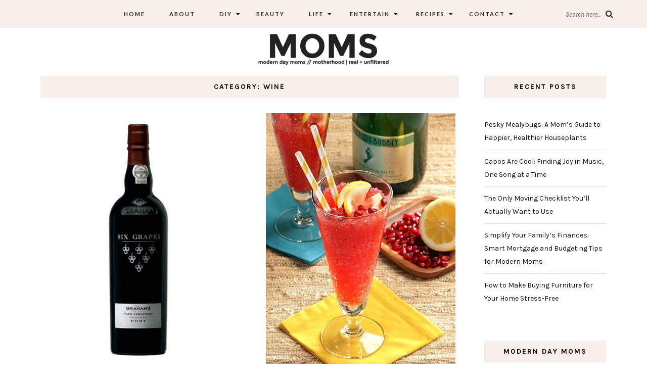

--- FILE ---
content_type: text/html; charset=UTF-8
request_url: https://www.moderndaymoms.com/category/food-drink/drinks/wine-wednesday/
body_size: 17453
content:
<!DOCTYPE html>
<html lang="en-US">
<head>
	<meta charset="UTF-8">
	<meta name="viewport" content="width=device-width, initial-scale=1">		
    <meta name='robots' content='index, follow, max-image-preview:large, max-snippet:-1, max-video-preview:-1' />
	<style>img:is([sizes="auto" i], [sizes^="auto," i]) { contain-intrinsic-size: 3000px 1500px }</style>
	
	<!-- This site is optimized with the Yoast SEO plugin v26.0 - https://yoast.com/wordpress/plugins/seo/ -->
	<title>Wine Archives - Modern Day Moms</title>
	<link rel="canonical" href="https://www.moderndaymoms.com/category/food-drink/drinks/wine-wednesday/" />
	<link rel="next" href="https://www.moderndaymoms.com/category/food-drink/drinks/wine-wednesday/page/2/" />
	<meta name="twitter:card" content="summary_large_image" />
	<meta name="twitter:title" content="Wine Archives - Modern Day Moms" />
	<meta name="twitter:site" content="@moderndaymoms" />
	<script type="application/ld+json" class="yoast-schema-graph">{"@context":"https://schema.org","@graph":[{"@type":"CollectionPage","@id":"https://www.moderndaymoms.com/category/food-drink/drinks/wine-wednesday/","url":"https://www.moderndaymoms.com/category/food-drink/drinks/wine-wednesday/","name":"Wine Archives - Modern Day Moms","isPartOf":{"@id":"https://www.moderndaymoms.com/#website"},"primaryImageOfPage":{"@id":"https://www.moderndaymoms.com/category/food-drink/drinks/wine-wednesday/#primaryimage"},"image":{"@id":"https://www.moderndaymoms.com/category/food-drink/drinks/wine-wednesday/#primaryimage"},"thumbnailUrl":"https://www.moderndaymoms.com/wp-content/uploads/2016/08/six-grapes_bottle_5.jpg","breadcrumb":{"@id":"https://www.moderndaymoms.com/category/food-drink/drinks/wine-wednesday/#breadcrumb"},"inLanguage":"en-US"},{"@type":"ImageObject","inLanguage":"en-US","@id":"https://www.moderndaymoms.com/category/food-drink/drinks/wine-wednesday/#primaryimage","url":"https://www.moderndaymoms.com/wp-content/uploads/2016/08/six-grapes_bottle_5.jpg","contentUrl":"https://www.moderndaymoms.com/wp-content/uploads/2016/08/six-grapes_bottle_5.jpg","width":290,"height":600},{"@type":"BreadcrumbList","@id":"https://www.moderndaymoms.com/category/food-drink/drinks/wine-wednesday/#breadcrumb","itemListElement":[{"@type":"ListItem","position":1,"name":"Home","item":"https://www.moderndaymoms.com/"},{"@type":"ListItem","position":2,"name":"Food &amp; Drink","item":"https://www.moderndaymoms.com/category/food-drink/"},{"@type":"ListItem","position":3,"name":"Drinks","item":"https://www.moderndaymoms.com/category/food-drink/drinks/"},{"@type":"ListItem","position":4,"name":"Wine"}]},{"@type":"WebSite","@id":"https://www.moderndaymoms.com/#website","url":"https://www.moderndaymoms.com/","name":"Modern Day Moms","description":"Motherhood | Real + Unfiltered","potentialAction":[{"@type":"SearchAction","target":{"@type":"EntryPoint","urlTemplate":"https://www.moderndaymoms.com/?s={search_term_string}"},"query-input":{"@type":"PropertyValueSpecification","valueRequired":true,"valueName":"search_term_string"}}],"inLanguage":"en-US"}]}</script>
	<!-- / Yoast SEO plugin. -->


<link rel='dns-prefetch' href='//www.moderndaymoms.com' />
<link rel='dns-prefetch' href='//fonts.googleapis.com' />
<link rel="alternate" type="application/rss+xml" title="Modern Day Moms &raquo; Feed" href="https://www.moderndaymoms.com/feed/" />
<link rel="alternate" type="application/rss+xml" title="Modern Day Moms &raquo; Comments Feed" href="https://www.moderndaymoms.com/comments/feed/" />
<link rel="alternate" type="application/rss+xml" title="Modern Day Moms &raquo; Wine Category Feed" href="https://www.moderndaymoms.com/category/food-drink/drinks/wine-wednesday/feed/" />
<link rel='stylesheet' id='wp-block-library-css' href='https://www.moderndaymoms.com/wp-includes/css/dist/block-library/style.min.css' type='text/css' media='all' />
<style id='classic-theme-styles-inline-css' type='text/css'>
/*! This file is auto-generated */
.wp-block-button__link{color:#fff;background-color:#32373c;border-radius:9999px;box-shadow:none;text-decoration:none;padding:calc(.667em + 2px) calc(1.333em + 2px);font-size:1.125em}.wp-block-file__button{background:#32373c;color:#fff;text-decoration:none}
</style>
<style id='global-styles-inline-css' type='text/css'>
:root{--wp--preset--aspect-ratio--square: 1;--wp--preset--aspect-ratio--4-3: 4/3;--wp--preset--aspect-ratio--3-4: 3/4;--wp--preset--aspect-ratio--3-2: 3/2;--wp--preset--aspect-ratio--2-3: 2/3;--wp--preset--aspect-ratio--16-9: 16/9;--wp--preset--aspect-ratio--9-16: 9/16;--wp--preset--color--black: #000000;--wp--preset--color--cyan-bluish-gray: #abb8c3;--wp--preset--color--white: #ffffff;--wp--preset--color--pale-pink: #f78da7;--wp--preset--color--vivid-red: #cf2e2e;--wp--preset--color--luminous-vivid-orange: #ff6900;--wp--preset--color--luminous-vivid-amber: #fcb900;--wp--preset--color--light-green-cyan: #7bdcb5;--wp--preset--color--vivid-green-cyan: #00d084;--wp--preset--color--pale-cyan-blue: #8ed1fc;--wp--preset--color--vivid-cyan-blue: #0693e3;--wp--preset--color--vivid-purple: #9b51e0;--wp--preset--gradient--vivid-cyan-blue-to-vivid-purple: linear-gradient(135deg,rgba(6,147,227,1) 0%,rgb(155,81,224) 100%);--wp--preset--gradient--light-green-cyan-to-vivid-green-cyan: linear-gradient(135deg,rgb(122,220,180) 0%,rgb(0,208,130) 100%);--wp--preset--gradient--luminous-vivid-amber-to-luminous-vivid-orange: linear-gradient(135deg,rgba(252,185,0,1) 0%,rgba(255,105,0,1) 100%);--wp--preset--gradient--luminous-vivid-orange-to-vivid-red: linear-gradient(135deg,rgba(255,105,0,1) 0%,rgb(207,46,46) 100%);--wp--preset--gradient--very-light-gray-to-cyan-bluish-gray: linear-gradient(135deg,rgb(238,238,238) 0%,rgb(169,184,195) 100%);--wp--preset--gradient--cool-to-warm-spectrum: linear-gradient(135deg,rgb(74,234,220) 0%,rgb(151,120,209) 20%,rgb(207,42,186) 40%,rgb(238,44,130) 60%,rgb(251,105,98) 80%,rgb(254,248,76) 100%);--wp--preset--gradient--blush-light-purple: linear-gradient(135deg,rgb(255,206,236) 0%,rgb(152,150,240) 100%);--wp--preset--gradient--blush-bordeaux: linear-gradient(135deg,rgb(254,205,165) 0%,rgb(254,45,45) 50%,rgb(107,0,62) 100%);--wp--preset--gradient--luminous-dusk: linear-gradient(135deg,rgb(255,203,112) 0%,rgb(199,81,192) 50%,rgb(65,88,208) 100%);--wp--preset--gradient--pale-ocean: linear-gradient(135deg,rgb(255,245,203) 0%,rgb(182,227,212) 50%,rgb(51,167,181) 100%);--wp--preset--gradient--electric-grass: linear-gradient(135deg,rgb(202,248,128) 0%,rgb(113,206,126) 100%);--wp--preset--gradient--midnight: linear-gradient(135deg,rgb(2,3,129) 0%,rgb(40,116,252) 100%);--wp--preset--font-size--small: 13px;--wp--preset--font-size--medium: 20px;--wp--preset--font-size--large: 36px;--wp--preset--font-size--x-large: 42px;--wp--preset--spacing--20: 0.44rem;--wp--preset--spacing--30: 0.67rem;--wp--preset--spacing--40: 1rem;--wp--preset--spacing--50: 1.5rem;--wp--preset--spacing--60: 2.25rem;--wp--preset--spacing--70: 3.38rem;--wp--preset--spacing--80: 5.06rem;--wp--preset--shadow--natural: 6px 6px 9px rgba(0, 0, 0, 0.2);--wp--preset--shadow--deep: 12px 12px 50px rgba(0, 0, 0, 0.4);--wp--preset--shadow--sharp: 6px 6px 0px rgba(0, 0, 0, 0.2);--wp--preset--shadow--outlined: 6px 6px 0px -3px rgba(255, 255, 255, 1), 6px 6px rgba(0, 0, 0, 1);--wp--preset--shadow--crisp: 6px 6px 0px rgba(0, 0, 0, 1);}:where(.is-layout-flex){gap: 0.5em;}:where(.is-layout-grid){gap: 0.5em;}body .is-layout-flex{display: flex;}.is-layout-flex{flex-wrap: wrap;align-items: center;}.is-layout-flex > :is(*, div){margin: 0;}body .is-layout-grid{display: grid;}.is-layout-grid > :is(*, div){margin: 0;}:where(.wp-block-columns.is-layout-flex){gap: 2em;}:where(.wp-block-columns.is-layout-grid){gap: 2em;}:where(.wp-block-post-template.is-layout-flex){gap: 1.25em;}:where(.wp-block-post-template.is-layout-grid){gap: 1.25em;}.has-black-color{color: var(--wp--preset--color--black) !important;}.has-cyan-bluish-gray-color{color: var(--wp--preset--color--cyan-bluish-gray) !important;}.has-white-color{color: var(--wp--preset--color--white) !important;}.has-pale-pink-color{color: var(--wp--preset--color--pale-pink) !important;}.has-vivid-red-color{color: var(--wp--preset--color--vivid-red) !important;}.has-luminous-vivid-orange-color{color: var(--wp--preset--color--luminous-vivid-orange) !important;}.has-luminous-vivid-amber-color{color: var(--wp--preset--color--luminous-vivid-amber) !important;}.has-light-green-cyan-color{color: var(--wp--preset--color--light-green-cyan) !important;}.has-vivid-green-cyan-color{color: var(--wp--preset--color--vivid-green-cyan) !important;}.has-pale-cyan-blue-color{color: var(--wp--preset--color--pale-cyan-blue) !important;}.has-vivid-cyan-blue-color{color: var(--wp--preset--color--vivid-cyan-blue) !important;}.has-vivid-purple-color{color: var(--wp--preset--color--vivid-purple) !important;}.has-black-background-color{background-color: var(--wp--preset--color--black) !important;}.has-cyan-bluish-gray-background-color{background-color: var(--wp--preset--color--cyan-bluish-gray) !important;}.has-white-background-color{background-color: var(--wp--preset--color--white) !important;}.has-pale-pink-background-color{background-color: var(--wp--preset--color--pale-pink) !important;}.has-vivid-red-background-color{background-color: var(--wp--preset--color--vivid-red) !important;}.has-luminous-vivid-orange-background-color{background-color: var(--wp--preset--color--luminous-vivid-orange) !important;}.has-luminous-vivid-amber-background-color{background-color: var(--wp--preset--color--luminous-vivid-amber) !important;}.has-light-green-cyan-background-color{background-color: var(--wp--preset--color--light-green-cyan) !important;}.has-vivid-green-cyan-background-color{background-color: var(--wp--preset--color--vivid-green-cyan) !important;}.has-pale-cyan-blue-background-color{background-color: var(--wp--preset--color--pale-cyan-blue) !important;}.has-vivid-cyan-blue-background-color{background-color: var(--wp--preset--color--vivid-cyan-blue) !important;}.has-vivid-purple-background-color{background-color: var(--wp--preset--color--vivid-purple) !important;}.has-black-border-color{border-color: var(--wp--preset--color--black) !important;}.has-cyan-bluish-gray-border-color{border-color: var(--wp--preset--color--cyan-bluish-gray) !important;}.has-white-border-color{border-color: var(--wp--preset--color--white) !important;}.has-pale-pink-border-color{border-color: var(--wp--preset--color--pale-pink) !important;}.has-vivid-red-border-color{border-color: var(--wp--preset--color--vivid-red) !important;}.has-luminous-vivid-orange-border-color{border-color: var(--wp--preset--color--luminous-vivid-orange) !important;}.has-luminous-vivid-amber-border-color{border-color: var(--wp--preset--color--luminous-vivid-amber) !important;}.has-light-green-cyan-border-color{border-color: var(--wp--preset--color--light-green-cyan) !important;}.has-vivid-green-cyan-border-color{border-color: var(--wp--preset--color--vivid-green-cyan) !important;}.has-pale-cyan-blue-border-color{border-color: var(--wp--preset--color--pale-cyan-blue) !important;}.has-vivid-cyan-blue-border-color{border-color: var(--wp--preset--color--vivid-cyan-blue) !important;}.has-vivid-purple-border-color{border-color: var(--wp--preset--color--vivid-purple) !important;}.has-vivid-cyan-blue-to-vivid-purple-gradient-background{background: var(--wp--preset--gradient--vivid-cyan-blue-to-vivid-purple) !important;}.has-light-green-cyan-to-vivid-green-cyan-gradient-background{background: var(--wp--preset--gradient--light-green-cyan-to-vivid-green-cyan) !important;}.has-luminous-vivid-amber-to-luminous-vivid-orange-gradient-background{background: var(--wp--preset--gradient--luminous-vivid-amber-to-luminous-vivid-orange) !important;}.has-luminous-vivid-orange-to-vivid-red-gradient-background{background: var(--wp--preset--gradient--luminous-vivid-orange-to-vivid-red) !important;}.has-very-light-gray-to-cyan-bluish-gray-gradient-background{background: var(--wp--preset--gradient--very-light-gray-to-cyan-bluish-gray) !important;}.has-cool-to-warm-spectrum-gradient-background{background: var(--wp--preset--gradient--cool-to-warm-spectrum) !important;}.has-blush-light-purple-gradient-background{background: var(--wp--preset--gradient--blush-light-purple) !important;}.has-blush-bordeaux-gradient-background{background: var(--wp--preset--gradient--blush-bordeaux) !important;}.has-luminous-dusk-gradient-background{background: var(--wp--preset--gradient--luminous-dusk) !important;}.has-pale-ocean-gradient-background{background: var(--wp--preset--gradient--pale-ocean) !important;}.has-electric-grass-gradient-background{background: var(--wp--preset--gradient--electric-grass) !important;}.has-midnight-gradient-background{background: var(--wp--preset--gradient--midnight) !important;}.has-small-font-size{font-size: var(--wp--preset--font-size--small) !important;}.has-medium-font-size{font-size: var(--wp--preset--font-size--medium) !important;}.has-large-font-size{font-size: var(--wp--preset--font-size--large) !important;}.has-x-large-font-size{font-size: var(--wp--preset--font-size--x-large) !important;}
:where(.wp-block-post-template.is-layout-flex){gap: 1.25em;}:where(.wp-block-post-template.is-layout-grid){gap: 1.25em;}
:where(.wp-block-columns.is-layout-flex){gap: 2em;}:where(.wp-block-columns.is-layout-grid){gap: 2em;}
:root :where(.wp-block-pullquote){font-size: 1.5em;line-height: 1.6;}
</style>
<link rel='stylesheet' id='contact-form-7-css' href='https://www.moderndaymoms.com/wp-content/plugins/contact-form-7/includes/css/styles.css' type='text/css' media='all' />
<link rel='stylesheet' id='parent-style-css' href='https://www.moderndaymoms.com/wp-content/themes/aileen/style.css' type='text/css' media='all' />
<link rel='stylesheet' id='child-style-css' href='https://www.moderndaymoms.com/wp-content/themes/aileen-child/style.css' type='text/css' media='all' />
<link rel='stylesheet' id='aileen-fonts-css' href='//fonts.googleapis.com/css?family=Cookie%7CDancing+Script%3A400%2C700%7CAlice%7CKarla%3A400%2C400i%2C700%2C700i%7CRoboto+Slab%3A400%2C700%7COpen+Sans%7CMr+Dafoe%7CKalam%3A400%2C700%7CPoppins%3A300%2C300i%2C400%2C400i%2C500%2C500i%2C600%2C600i%7CCrimson+Text%3A400%2C400i%2C600%2C600i%7CMuli%3A400%2C400i%2C600%2C600i%2C700%2C700i%2C800%2C800i%7CAmiri%3A400%2C400i%2C700%2C700i%7CDroid+Serif%3A400%2C400italic%2C700%2C700italic%7CRoboto%7CPT+Sans%7CLobster%7CJosefin+Sans%7CPacifico%7CCourgette%7CHandlee%7CPlayfair+Display%3A400%2C400italic%2C700%2C700italic%7CWork+Sans%3A400%2C500%7CMontserrat%3A400%2C700%7CSource+Serif+Pro%3A400%2C700%7COswald%3A400%2C300%2C700%7CArchivo+Narrow%3A400%2C400italic%2C700%2C700italic%7CLora%3A400%2C700%2C400italic%2C700italic%7COld+Standard+TT%3A400%2C700%2C400italic%7CRaleway%3A300%2C400%2C500%2C600%2C700%7CLato%3A400%2C400italic%2C300%2C300italic%2C700%2C700italic%7CPT+Sans%3A400%2C400italic%2C700%2C700italic%7CLora%3A400%2C400italic%2C700%2C700italic%7CLibre+Baskerville%3A400%2C400italic%2C700%7CJosefin+Slab%3A400%2C400italic%2C600%2C600italic%2C700%2C700italic%7CSource+Sans+Pro%3A400%2C400italic%2C700%2C700italic%7CPT+Serif%3A400%2C400italic%2C700%2C700italic%7CNoto+Serif%3A400%2C400italic%2C700%2C700italic%7CJosefin+Sans%3A400%2C400italic%2C700%2C700italic%7CQuicksand%3A400%2C700%7CQuestrial%7CComfortaa%3A400%2C700%7CCinzel%3A400%2C700%7CPontano+Sans%7CQuattrocento+Sans%3A400%2C700%2C400italic%2C700italic%7CMerriweather%3A300%2C400%2C700%7CVarela+Round%7CAlegreya%3A400%2C400italic%2C700%2C700italic%7CEB+Garamond%7CPlayfair+Display+SC%3A400%2C400italic%2C700%2C700italic%7CArapey%3A400%2C400italic%7CPrata%7CRufina%3A400%2C700%7CActor%7CAlegreya%3A400%2C400i%2C700%2C700i%2C900%2C900i%7CAlex+Brush%7CAmatic+SC%7CAmiko%3A400%2C600%2C700%7CArchitects+Daughter%7CArsenal%3A400%2C400i%2C700%2C700i%7CArvo%3A400%2C400i%2C700%2C700i%7CBad+Script%7CBaloo%7CCardo%3A400%2C400i%2C700%7CChanga+One%3A400%2C400i%7CChonburi%7CCinzel%3A400%2C700%2C900%7CCormorant+Garamond%3A400%2C400i%2C700%2C700i%7CDosis%3A400%2C700%2C800%7CEB+Garamond%7CFrank+Ruhl+Libre%3A300%2C400%2C700%2C900%7CGreat+Vibes%7CIndie+Flower%7CJust+Another+Hand%7CLobster+Two%3A400%2C400i%2C700%2C700i' type='text/css' media='all' />
<link rel='stylesheet' id='bootstrap-css' href='https://www.moderndaymoms.com/wp-content/themes/aileen/css/bootstrap.css' type='text/css' media='all' />
<link rel='stylesheet' id='aileen-style-css' href='https://www.moderndaymoms.com/wp-content/themes/aileen/css/main.css' type='text/css' media='all' />
<link rel='stylesheet' id='owl-carousel-css' href='https://www.moderndaymoms.com/wp-content/themes/aileen/css/owl.carousel.css' type='text/css' media='all' />
<link rel='stylesheet' id='font-awesome-css' href='https://www.moderndaymoms.com/wp-content/themes/aileen/css/font-awesome.min.css' type='text/css' media='all' />
<link rel='stylesheet' id='custom-style-css' href='https://www.moderndaymoms.com/wp-content/themes/aileen/style.css' type='text/css' media='all' />
<style id='custom-style-inline-css' type='text/css'>

	
		#post-nav {
			border-top: none; padding-top:15px;
		}
	
		body { 
			color:#494949 !important; font-family: Karla; font-size: 14px; line-height: 26px; font-style:normal; 		font-weight:normal; letter-spacing: 0px;
		}
		
		.widget .tagcloud a , .tagcloud a {font-family: Karla; font-size: 14px !important; line-height: 26px; font-style:normal; 		font-weight:normal; letter-spacing: 0px;}
		
		h1, h1.entry-title, #home_carousel .slider-entry-title {
			font-family:Oswald; font-size:32px; line-height: 44px; font-style:normal; font-weight:normal ; letter-spacing: 0px;
		}
				
		h2, h2.entry-title, .slider-entry-title, .woocommerce ul.products li.product .woocommerce-loop-product__title  {
			font-family:Oswald; font-size:24px; line-height: 36px ; font-style:normal; font-weight:normal; letter-spacing: 0px;
		}
	
		h3 {
			font-family:Karla; font-size:14px; line-height: 20px; font-style:normal; font-weight:bold; letter-spacing: 2px;
		}
	
		h4, .related.products .woo-product-title, .woocommerce .mini_cart_item {
			font-family:Oswald; font-size:17px; line-height: 26px; font-style:normal; font-weight:normal; letter-spacing: 0px;
		}
	
		h5,  .entry-meta, .woocommerce-review__published-date  {
			font-family:Courgette; font-size:14px; line-height: 20px ; font-style:normal; font-weight:normal; letter-spacing: 0.3px;
		}
	
		h6, .entry-cat a, .comment-reply-link, .read-more a, .woocommerce-review__author, .woocommerce a.button  {
			font-family:Lato; font-size:10px !important; line-height: 16px; font-style:normal; font-weight:bold; letter-spacing: 2px;
		}
		
		.navbar-nav > li > a,  .dropdown-menu a {
			font-family:Lato; font-size:11px; line-height: 18px; font-style:normal; font-weight:bold; letter-spacing: 2px;
		}
		
		#site-title a {
			font-family:Dancing Script; font-size:72px; line-height: 82px; font-style:normal; font-weight:normal ; letter-spacing: 5px;
		}
				
		.site-description {
			font-family:Raleway; font-size:13px; line-height: 16px; font-style:normal; font-weight:normal ; letter-spacing: 1px;
		}
	
		a:hover { 
			color:  #111111 ;
		}
			
		a, blockquote:before, span.post-nav-title, .social-icons a:hover, .header-right .fa:hover, .blog.sticky .entry-title:after  { 
			color:  #f42cab;
		} 
		
		
		
		.read-more a:hover, a.aileen-link:hover, .widget a.social-icon:hover, .product .add_to_cart_button:hover, .about-find-more a:hover,  #search-form #searchsubmit:hover,  .widget .tagcloud a:hover {
			background: #111111 ; color:#fff !important;
		}
		
		.go-top:hover, .woocommerce ul.products li.product .button, .woocommerce div.product form.cart .button:hover, .page_navi a:hover, a.page-numbers:hover, span.page-numbers.dots:hover, .woocommerce nav.woocommerce-pagination ul li a:hover {
			background: #f42cab; color:#fff;
		}
		
		#site-title a {
				color: #000000;
		}
		
		.site-description {
			color: #929292;
		}
		
		.entry-meta, .entry-meta a {
			color: #868686;
		}
		
		.owl-dot.active, .post-sticky-icon span, .post-sticky-label span, .read-more a,   .recent-post-thumb .count, input#submit:hover, .top-shop-count, #search-form #searchsubmit, .author-label {
			background:#f42cab;
		}
		
		.widget-title, .related-title, .commentlist .comments-title, .comment-reply-title, .wrapper-archive-block .widget-title, .wrapper-search-block .widget-title, .related.products .widget-title, .instagram-widget-container .widget-title {
			background: #f8efea;
		}
		
		.widget-title h3, .widget-title, .related-title h3, #reply-title, .woocommerce #reviews h3, .commentlist .comments-title, .comment-reply-title, .wrapper-archive-block .widget-title, .wrapper-search-block .widget-title,  .related.products .widget-title, .instagram-widget-container .widget-title {
			color: #000000;
		}
		
		 .entry-title, .entry-title a, .widget-title, .mc4wp-form h3, .authorbox h3, .related-title, .recent-post-overlay a,   .page-numbers li span, .comment-reply-title, .commentlist h5, .relatedposts  h4 a, .recent-posts-list-title  a, h6.com-author, h6.com-author a, .aboutme-content h3, .gallery-caption, .wp-caption-text, .null-instagram-feed p.clear a, .aileen_recent_list h5 a, .related-overlay p a, .desc-list-post h3, .wp-pagenavi a, a.page-numbers, span.page-numbers.dots, .comment-reply-link, .info-blocks-item  h5,  .post-previous a, .post-next a, .quote-source a, .widget  .social-icons a,   .cart_item .product-name a, .aileen-social-sharing span, .tags-title  {
			color: #111111;
		}
		.header-slider .slider-entry-title a, .widget_archive li a, .widget_categories li a, .widget_pages li a, .widget_meta li a, .widget_recent_entries li a,  h1, h2, h3, h4, h5, h6, .previous_posts_link a, .next_posts_link a, .prev.page-numbers a, #sidebar .widget.widget_nav_menu ul li a {
			color:  #111111 ;
		}
	
		#logo {padding:0px 0px 0px 0px;}
		
		#logo img {
			max-width:360px;
		}
	
		.woocommerce div.product form.cart .button,   input[type='reset'], input[type='submit'], button[type='submit'], input#submit, .page_navi .current, .page-numbers.current, .go-top,   .bypostauthor cite span {
			background:#111111; color:#fff;
		}
		.top-main-menu, .is-sticky, .is-sticky .top-main-menu {
			background: #f8efea;
		}
	
		.navbar-nav > li > a, navbar-toggle, .is-sticky  a, .navbar-default .navbar-toggle, .social-icons a, .header-right .fa, .header-right a, .navbar-default .navbar-nav > .active > a, .navbar li.menu-item-has-children:before { 
			color:  #232323;
		} 
		
 .navbar-collapse.collapse.in  .navbar-nav>li, .dropdown-menu > li {
			border-top:1px solid #edddd3;
		}
		
		 .comment .comment-single {border-bottom:1px solid #edddd3;}
		
		.dropdown-menu > li > a, .dropdown-menu > li > a:hover { 
			color:  #232323 !important;
		}  
		.dropdown-menu, .navbar-nav .open .dropdown-menu  {
			background:#f8efea; 
		}
	
  
		.footer {display:block;}
	
		.footer {
			background:#f8efea !important; color:  #191919;
		}
		
		.footer, .footer a, .footer strong, .footer b,.footer input[placeholder], .footer textarea[placeholder], .footer h1, .footer h2, .footer h3, .footer h4, .footer h5, .footer h6, .footer-social-block .social-icons a {
			color:  #191919;
		}
	
		.copyright  {
			background:#edddd5; color:  #363636;
		}
	
		.copyright a {
			color:  #363636;
		}
		
		.mc4wp-form { 
			background:#f2f2f2; 
		}
		
		.mc4wp-form, .mc4wp-form b, .mc4wp-form  h1, .mc4wp-form  h2, .mc4wp-form  h3, .mc4wp-form  h4, .mc4wp-form  h5, .mc4wp-form  h6 {
			color:  #000000 !important;
		}
		
		.author-block {
			background:#f7f7f7; color:#111111;
		}
		
		.authorbox h2 {color:#111111;}
		
		td, th  {
			border-top: 1px solid #e5e5e5;
		}
		table,    .widget_calendar table td, .desc-list-post, .single .header-wrapper, .page .header-wrapper, .widget ul li, .woocommerce-MyAccount-navigation li, .woocommerce div.product form.cart .group_table td  { 
			border-bottom: 1px solid #e5e5e5;
		}
		
		 .authorbox, .woocommerce-MyAccount-navigation {
			border: 1px solid #e5e5e5;
		}
				
		.woocommerce ul.cart_list li a, .woocommerce.widget a, .woocommerce-MyAccount-navigation li  a {
			color: #111111;
		}
		
		.woocommerce .onsale, .woocommerce span.onsale, .woocommerce nav.woocommerce-pagination ul li span {
			background: #111111 !important; color:#fff !important;
		}
		
		.woocommerce ul.products li.product .button:hover, .woocommerce button.button:hover {
			background:#111111; color:#fff;
		}
		
		
		.woocommerce ul.cart_list li, .woocommerce ul.product_list_widget li {
			border-bottom:1px solid #e5e5e5;
		}
		
		.woocommerce div.product .woocommerce-tabs ul.tabs li.active, .woocommerce button.button {
			background:#f42cab; color:#fff;
		}
		
		.woocommerce .star-rating span {
			color:#f42cab;
		}
				
		.woocommerce div.product p.price, .woocommerce div.product span.price, .woocommerce ul.products li.product .price {
			color: #111111;
		}
		
		.woocommerce #respond input#submit.alt, .woocommerce a.button, .woocommerce .woocommerce-message .button,.woocommerce-cart .wc-proceed-to-checkout a.checkout-button, .woocommerce button.button.alt, .button.wc-backward {
			background:#111111; color:#fff;
		}
		.woocommerce button.button.alt:hover, .woocommerce a.button:hover, .woocommerce-cart .wc-proceed-to-checkout a.checkout-button:hover, .button.wc-backward:hover {
			background:#f42cab; color:#fff;
		}
		
		@media screen and (min-width: 991px) {
			.dropdown .dropdown-menu .dropdown-menu li {border-left:1px solid #edddd3;}
			
		}
		@media screen and (max-width: 768px) {
			.slider-entry-title {
			font-family:Oswald; font-size:24px; line-height: 36px ; font-style:normal; font-weight:normal; letter-spacing: 0px;
		}
		}
		
		@media screen and (max-width: 991px) {
			
		
			.navbar-nav > li {
				background:#f8efea;
			}
	
			.navbar-nav > li > a { 
				color:  #232323 !important;
			} 
			
			h1.entry-title, h1.page-title, #home_carousel .slider-entry-title {font-family:Oswald!important; font-size:24px !important; line-height: 36px!important; font-style:normal!important; font-weight:normal !important;}
			
			.header-slider .read-more {display:none;}
		}
		
		
	
</style>
<link rel='stylesheet' id='RecipeIndexStyleSheets-css' href='https://www.moderndaymoms.com/wp-content/plugins/visual-recipe-index/css/style.css' type='text/css' media='all' />
<script type="text/javascript" src="https://www.moderndaymoms.com/wp-includes/js/jquery/jquery.min.js" id="jquery-core-js"></script>
<script type="text/javascript" src="https://www.moderndaymoms.com/wp-includes/js/jquery/jquery-migrate.min.js" id="jquery-migrate-js"></script>
<link rel="https://api.w.org/" href="https://www.moderndaymoms.com/wp-json/" /><link rel="alternate" title="JSON" type="application/json" href="https://www.moderndaymoms.com/wp-json/wp/v2/categories/277" /><link rel="EditURI" type="application/rsd+xml" title="RSD" href="https://www.moderndaymoms.com/xmlrpc.php?rsd" />
<meta name="google-site-verification" content="tCjPBhwrix7PQ3SUgqI3COsMiHlHXpGa9QkArVfOP9s" />
<script async src="https://pagead2.googlesyndication.com/pagead/js/adsbygoogle.js?client=ca-pub-4493258557292723"
     crossorigin="anonymous"></script>
        <style>
            #tps_carousel_container ._button,
            #tps_carousel_container ._button svg {
                color: #f08100;
                fill: #f08100;
            }

            #tps_carousel_container ._button {
                font-size: 32px;
                line-height: 32px;
            }

            #tps_carousel_container ._button svg {
                width: 32px;
                height: 32px;
            }

            #tps_carousel_container ._button:hover,
            #tps_carousel_container ._button:focus,
            #tps_carousel_container ._button:hover svg,
            #tps_carousel_container ._button:focus svg {
                color: #ffa338;
                fill: #ffa338;
            }

            #tps_carousel_container ._disabled,
            #tps_carousel_container ._disabled svg {
                color: #777777 !important;
                fill: #777777 !important;
            }

            #tps_carousel_container ._carousel {
                margin: 0 42px;
            }

            #tps_carousel_container ._prev {
                margin-right: 10px;
            }

            #tps_carousel_container ._next {
                margin-left: 10px;
            }
        </style>
        <style type="text/css">.broken_link, a.broken_link {
	text-decoration: line-through;
}</style><style type="text/css">.saboxplugin-wrap{-webkit-box-sizing:border-box;-moz-box-sizing:border-box;-ms-box-sizing:border-box;box-sizing:border-box;border:1px solid #eee;width:100%;clear:both;display:block;overflow:hidden;word-wrap:break-word;position:relative}.saboxplugin-wrap .saboxplugin-gravatar{float:left;padding:0 20px 20px 20px}.saboxplugin-wrap .saboxplugin-gravatar img{max-width:100px;height:auto;border-radius:0;}.saboxplugin-wrap .saboxplugin-authorname{font-size:18px;line-height:1;margin:20px 0 0 20px;display:block}.saboxplugin-wrap .saboxplugin-authorname a{text-decoration:none}.saboxplugin-wrap .saboxplugin-authorname a:focus{outline:0}.saboxplugin-wrap .saboxplugin-desc{display:block;margin:5px 20px}.saboxplugin-wrap .saboxplugin-desc a{text-decoration:underline}.saboxplugin-wrap .saboxplugin-desc p{margin:5px 0 12px}.saboxplugin-wrap .saboxplugin-web{margin:0 20px 15px;text-align:left}.saboxplugin-wrap .sab-web-position{text-align:right}.saboxplugin-wrap .saboxplugin-web a{color:#ccc;text-decoration:none}.saboxplugin-wrap .saboxplugin-socials{position:relative;display:block;background:#fcfcfc;padding:5px;border-top:1px solid #eee}.saboxplugin-wrap .saboxplugin-socials a svg{width:20px;height:20px}.saboxplugin-wrap .saboxplugin-socials a svg .st2{fill:#fff; transform-origin:center center;}.saboxplugin-wrap .saboxplugin-socials a svg .st1{fill:rgba(0,0,0,.3)}.saboxplugin-wrap .saboxplugin-socials a:hover{opacity:.8;-webkit-transition:opacity .4s;-moz-transition:opacity .4s;-o-transition:opacity .4s;transition:opacity .4s;box-shadow:none!important;-webkit-box-shadow:none!important}.saboxplugin-wrap .saboxplugin-socials .saboxplugin-icon-color{box-shadow:none;padding:0;border:0;-webkit-transition:opacity .4s;-moz-transition:opacity .4s;-o-transition:opacity .4s;transition:opacity .4s;display:inline-block;color:#fff;font-size:0;text-decoration:inherit;margin:5px;-webkit-border-radius:0;-moz-border-radius:0;-ms-border-radius:0;-o-border-radius:0;border-radius:0;overflow:hidden}.saboxplugin-wrap .saboxplugin-socials .saboxplugin-icon-grey{text-decoration:inherit;box-shadow:none;position:relative;display:-moz-inline-stack;display:inline-block;vertical-align:middle;zoom:1;margin:10px 5px;color:#444;fill:#444}.clearfix:after,.clearfix:before{content:' ';display:table;line-height:0;clear:both}.ie7 .clearfix{zoom:1}.saboxplugin-socials.sabox-colored .saboxplugin-icon-color .sab-twitch{border-color:#38245c}.saboxplugin-socials.sabox-colored .saboxplugin-icon-color .sab-behance{border-color:#003eb0}.saboxplugin-socials.sabox-colored .saboxplugin-icon-color .sab-deviantart{border-color:#036824}.saboxplugin-socials.sabox-colored .saboxplugin-icon-color .sab-digg{border-color:#00327c}.saboxplugin-socials.sabox-colored .saboxplugin-icon-color .sab-dribbble{border-color:#ba1655}.saboxplugin-socials.sabox-colored .saboxplugin-icon-color .sab-facebook{border-color:#1e2e4f}.saboxplugin-socials.sabox-colored .saboxplugin-icon-color .sab-flickr{border-color:#003576}.saboxplugin-socials.sabox-colored .saboxplugin-icon-color .sab-github{border-color:#264874}.saboxplugin-socials.sabox-colored .saboxplugin-icon-color .sab-google{border-color:#0b51c5}.saboxplugin-socials.sabox-colored .saboxplugin-icon-color .sab-html5{border-color:#902e13}.saboxplugin-socials.sabox-colored .saboxplugin-icon-color .sab-instagram{border-color:#1630aa}.saboxplugin-socials.sabox-colored .saboxplugin-icon-color .sab-linkedin{border-color:#00344f}.saboxplugin-socials.sabox-colored .saboxplugin-icon-color .sab-pinterest{border-color:#5b040e}.saboxplugin-socials.sabox-colored .saboxplugin-icon-color .sab-reddit{border-color:#992900}.saboxplugin-socials.sabox-colored .saboxplugin-icon-color .sab-rss{border-color:#a43b0a}.saboxplugin-socials.sabox-colored .saboxplugin-icon-color .sab-sharethis{border-color:#5d8420}.saboxplugin-socials.sabox-colored .saboxplugin-icon-color .sab-soundcloud{border-color:#995200}.saboxplugin-socials.sabox-colored .saboxplugin-icon-color .sab-spotify{border-color:#0f612c}.saboxplugin-socials.sabox-colored .saboxplugin-icon-color .sab-stackoverflow{border-color:#a95009}.saboxplugin-socials.sabox-colored .saboxplugin-icon-color .sab-steam{border-color:#006388}.saboxplugin-socials.sabox-colored .saboxplugin-icon-color .sab-user_email{border-color:#b84e05}.saboxplugin-socials.sabox-colored .saboxplugin-icon-color .sab-tumblr{border-color:#10151b}.saboxplugin-socials.sabox-colored .saboxplugin-icon-color .sab-twitter{border-color:#0967a0}.saboxplugin-socials.sabox-colored .saboxplugin-icon-color .sab-vimeo{border-color:#0d7091}.saboxplugin-socials.sabox-colored .saboxplugin-icon-color .sab-windows{border-color:#003f71}.saboxplugin-socials.sabox-colored .saboxplugin-icon-color .sab-whatsapp{border-color:#003f71}.saboxplugin-socials.sabox-colored .saboxplugin-icon-color .sab-wordpress{border-color:#0f3647}.saboxplugin-socials.sabox-colored .saboxplugin-icon-color .sab-yahoo{border-color:#14002d}.saboxplugin-socials.sabox-colored .saboxplugin-icon-color .sab-youtube{border-color:#900}.saboxplugin-socials.sabox-colored .saboxplugin-icon-color .sab-xing{border-color:#000202}.saboxplugin-socials.sabox-colored .saboxplugin-icon-color .sab-mixcloud{border-color:#2475a0}.saboxplugin-socials.sabox-colored .saboxplugin-icon-color .sab-vk{border-color:#243549}.saboxplugin-socials.sabox-colored .saboxplugin-icon-color .sab-medium{border-color:#00452c}.saboxplugin-socials.sabox-colored .saboxplugin-icon-color .sab-quora{border-color:#420e00}.saboxplugin-socials.sabox-colored .saboxplugin-icon-color .sab-meetup{border-color:#9b181c}.saboxplugin-socials.sabox-colored .saboxplugin-icon-color .sab-goodreads{border-color:#000}.saboxplugin-socials.sabox-colored .saboxplugin-icon-color .sab-snapchat{border-color:#999700}.saboxplugin-socials.sabox-colored .saboxplugin-icon-color .sab-500px{border-color:#00557f}.saboxplugin-socials.sabox-colored .saboxplugin-icon-color .sab-mastodont{border-color:#185886}.sabox-plus-item{margin-bottom:20px}@media screen and (max-width:480px){.saboxplugin-wrap{text-align:center}.saboxplugin-wrap .saboxplugin-gravatar{float:none;padding:20px 0;text-align:center;margin:0 auto;display:block}.saboxplugin-wrap .saboxplugin-gravatar img{float:none;display:inline-block;display:-moz-inline-stack;vertical-align:middle;zoom:1}.saboxplugin-wrap .saboxplugin-desc{margin:0 10px 20px;text-align:center}.saboxplugin-wrap .saboxplugin-authorname{text-align:center;margin:10px 0 20px}}body .saboxplugin-authorname a,body .saboxplugin-authorname a:hover{box-shadow:none;-webkit-box-shadow:none}a.sab-profile-edit{font-size:16px!important;line-height:1!important}.sab-edit-settings a,a.sab-profile-edit{color:#0073aa!important;box-shadow:none!important;-webkit-box-shadow:none!important}.sab-edit-settings{margin-right:15px;position:absolute;right:0;z-index:2;bottom:10px;line-height:20px}.sab-edit-settings i{margin-left:5px}.saboxplugin-socials{line-height:1!important}.rtl .saboxplugin-wrap .saboxplugin-gravatar{float:right}.rtl .saboxplugin-wrap .saboxplugin-authorname{display:flex;align-items:center}.rtl .saboxplugin-wrap .saboxplugin-authorname .sab-profile-edit{margin-right:10px}.rtl .sab-edit-settings{right:auto;left:0}img.sab-custom-avatar{max-width:75px;}.saboxplugin-wrap{ border-width: 0px; }.saboxplugin-wrap .saboxplugin-gravatar img {-webkit-border-radius:50%;-moz-border-radius:50%;-ms-border-radius:50%;-o-border-radius:50%;border-radius:50%;}.saboxplugin-wrap .saboxplugin-gravatar img {-webkit-border-radius:50%;-moz-border-radius:50%;-ms-border-radius:50%;-o-border-radius:50%;border-radius:50%;}.saboxplugin-wrap {margin-top:0px; margin-bottom:0px; padding: 0px 0px }.saboxplugin-wrap .saboxplugin-authorname {font-size:16px; line-height:23px;}.saboxplugin-wrap .saboxplugin-desc p, .saboxplugin-wrap .saboxplugin-desc {font-size:14px !important; line-height:21px !important;}.saboxplugin-wrap .saboxplugin-web {font-size:14px;}.saboxplugin-wrap .saboxplugin-socials a svg {width:18px;height:18px;}</style><link rel="icon" href="https://www.moderndaymoms.com/wp-content/uploads/2017/06/cropped-mlogo2-1-200x200.png" sizes="32x32" />
<link rel="icon" href="https://www.moderndaymoms.com/wp-content/uploads/2017/06/cropped-mlogo2-1-200x200.png" sizes="192x192" />
<link rel="apple-touch-icon" href="https://www.moderndaymoms.com/wp-content/uploads/2017/06/cropped-mlogo2-1-200x200.png" />
<meta name="msapplication-TileImage" content="https://www.moderndaymoms.com/wp-content/uploads/2017/06/cropped-mlogo2-1-300x300.png" />
	
 </head>

<body class="archive category category-wine-wednesday category-277 wp-theme-aileen wp-child-theme-aileen-child" id="o-wrapper">
 <div class="loader-body"></div>

<!-- HEADER -->
<!-- Main Menu-->
<div class="row top-main-menu">
		
	<!-- Social Icons -->
	<div class="col-md-2 col-xs-10 header-left">
				
		<div class="top-header-social">
				<div class="social-icons">
	
		
												
												
												
												
																		
												
												
												
												
						
						<!-- Search Content -->
										
							<p class="mobile-search-icon"><a href="#" class="top-search-button social-icon search-icon"><i class="fa fa-search" aria-hidden="true"></i></a></p>
				
							<div class="full-screen-search">
								<button type="button" class="close full-screen-search-close" >X</button>
								<form role="search" method="get" action="https://www.moderndaymoms.com/" class="full-screen-search-form">
								<div class="full-screen-search-container">
									<input type="text" name="s" placeholder="Type and hit enter..." class="full-screen-search-input" />
								</div>
								</form>
							</div>
												
	</div>
		</div>
		</div>
			
	<!-- Navigation -->	
	<div class="col-md-8 col-xs-12 top-menu-panel centered no-padding">
		<nav class="navbar navbar-default navbar-static">
						<div class="navbar-header">
				<button type="button" class="navbar-toggle collapsed" data-toggle="collapse" data-target="#navbar-upper">
					<i class="fa fa-bars"></i>
				</button>
			</div>
			 
				
			<div class="collapse navbar-collapse" id="navbar-upper">    
				<div class="menu-categorynav-container"><ul id="menu-categorynav" class="nav navbar-nav "><li id="menu-item-86566" class="menu-item menu-item-type-custom menu-item-object-custom menu-item-86566"><a title="Home" href="https://moderndaymoms.com/">Home</a></li>
<li id="menu-item-84170" class="menu-item menu-item-type-post_type menu-item-object-page menu-item-84170"><a title="About" href="https://www.moderndaymoms.com/about/">About</a></li>
<li id="menu-item-53899" class="menu-item menu-item-type-taxonomy menu-item-object-category menu-item-has-children menu-item-53899 dropdown"><a title="DIY" href="https://www.moderndaymoms.com/category/arts-crafts/" data-toggle="dropdown" class="dropdown-toggle" aria-haspopup="true">DIY </a>
<ul role="menu" class=" dropdown-menu">
	<li id="menu-item-84166" class="menu-item menu-item-type-taxonomy menu-item-object-category menu-item-84166"><a title="Arts &amp; Crafts" href="https://www.moderndaymoms.com/category/arts-crafts/">Arts &amp; Crafts</a></li>
	<li id="menu-item-86380" class="menu-item menu-item-type-taxonomy menu-item-object-category menu-item-has-children menu-item-86380 dropdown"><a title="Tips" href="https://www.moderndaymoms.com/category/tips-ideas/">Tips</a>
	<ul role="menu" class=" dropdown-menu">
		<li id="menu-item-40425" class="menu-item menu-item-type-taxonomy menu-item-object-category menu-item-40425"><a title="Gardening" href="https://www.moderndaymoms.com/category/entertainment/outdoors/gardening/">Gardening</a></li>
		<li id="menu-item-40414" class="menu-item menu-item-type-taxonomy menu-item-object-category menu-item-40414"><a title="Cleaning" href="https://www.moderndaymoms.com/category/for-the-house/cleaning/">Cleaning</a></li>
		<li id="menu-item-40435" class="menu-item menu-item-type-taxonomy menu-item-object-category menu-item-40435"><a title="Green Living" href="https://www.moderndaymoms.com/category/health/green-organic/">Green Living</a></li>
	</ul>
</li>
</ul>
</li>
<li id="menu-item-86381" class="menu-item menu-item-type-taxonomy menu-item-object-category menu-item-86381"><a title="Beauty" href="https://www.moderndaymoms.com/category/beauty/">Beauty</a></li>
<li id="menu-item-86384" class="menu-item menu-item-type-custom menu-item-object-custom menu-item-has-children menu-item-86384 dropdown"><a title="Life" href="https://moderndaymoms.com/category/everyday/" data-toggle="dropdown" class="dropdown-toggle" aria-haspopup="true">Life </a>
<ul role="menu" class=" dropdown-menu">
	<li id="menu-item-40371" class="menu-item menu-item-type-taxonomy menu-item-object-category menu-item-has-children menu-item-40371 dropdown"><a title="Health" href="https://www.moderndaymoms.com/category/health/">Health</a>
	<ul role="menu" class=" dropdown-menu">
		<li id="menu-item-84175" class="menu-item menu-item-type-taxonomy menu-item-object-category menu-item-84175"><a title="PCOS" href="https://www.moderndaymoms.com/category/health/pcos/">PCOS</a></li>
		<li id="menu-item-40376" class="menu-item menu-item-type-taxonomy menu-item-object-category menu-item-40376"><a title="Pregnancy" href="https://www.moderndaymoms.com/category/health/pregnancy/">Pregnancy</a></li>
		<li id="menu-item-84174" class="menu-item menu-item-type-taxonomy menu-item-object-category menu-item-84174"><a title="Postpartum" href="https://www.moderndaymoms.com/category/health/postpartum/">Postpartum</a></li>
		<li id="menu-item-40415" class="menu-item menu-item-type-taxonomy menu-item-object-category menu-item-40415"><a title="Fitness" href="https://www.moderndaymoms.com/category/health/fitness/">Fitness</a></li>
		<li id="menu-item-84173" class="menu-item menu-item-type-taxonomy menu-item-object-category menu-item-84173"><a title="Depression" href="https://www.moderndaymoms.com/category/health/depression/">Depression</a></li>
	</ul>
</li>
	<li id="menu-item-40372" class="menu-item menu-item-type-taxonomy menu-item-object-category menu-item-40372"><a title="Home" href="https://www.moderndaymoms.com/category/for-the-house/">Home</a></li>
	<li id="menu-item-40374" class="menu-item menu-item-type-taxonomy menu-item-object-category menu-item-40374"><a title="Marriage" href="https://www.moderndaymoms.com/category/marriage/">Marriage</a></li>
	<li id="menu-item-40442" class="menu-item menu-item-type-taxonomy menu-item-object-category menu-item-40442"><a title="Motherhood" href="https://www.moderndaymoms.com/category/parenting/motherhood/">Motherhood</a></li>
	<li id="menu-item-40375" class="menu-item menu-item-type-taxonomy menu-item-object-category menu-item-40375"><a title="Parenting" href="https://www.moderndaymoms.com/category/parenting/">Parenting</a></li>
	<li id="menu-item-40426" class="menu-item menu-item-type-taxonomy menu-item-object-category menu-item-40426"><a title="Dads" href="https://www.moderndaymoms.com/category/parenting/for-dads/">Dads</a></li>
	<li id="menu-item-40412" class="menu-item menu-item-type-taxonomy menu-item-object-category menu-item-40412"><a title="Baby" href="https://www.moderndaymoms.com/category/parenting/babies/">Baby</a></li>
	<li id="menu-item-40373" class="menu-item menu-item-type-taxonomy menu-item-object-category menu-item-40373"><a title="Kids" href="https://www.moderndaymoms.com/category/parenting/kids/">Kids</a></li>
</ul>
</li>
<li id="menu-item-27890" class="menu-item menu-item-type-custom menu-item-object-custom menu-item-has-children menu-item-27890 dropdown"><a title="Entertain" href="https://moderndaymoms.com/category/entertainment/" data-toggle="dropdown" class="dropdown-toggle" aria-haspopup="true"><span class="glyphicon Entertainment"></span>&nbsp;Entertain </a>
<ul role="menu" class=" dropdown-menu">
	<li id="menu-item-40433" class="menu-item menu-item-type-taxonomy menu-item-object-category menu-item-40433"><a title="Apps" href="https://www.moderndaymoms.com/category/entertainment/apps/">Apps</a></li>
	<li id="menu-item-40263" class="menu-item menu-item-type-taxonomy menu-item-object-category menu-item-40263"><a title="Celebrations" href="https://www.moderndaymoms.com/category/entertainment/celebrations/">Celebrations</a></li>
	<li id="menu-item-40434" class="menu-item menu-item-type-taxonomy menu-item-object-category menu-item-40434"><a title="Holidays" href="https://www.moderndaymoms.com/category/announcements/seasonal/">Holidays</a></li>
	<li id="menu-item-40265" class="menu-item menu-item-type-taxonomy menu-item-object-category menu-item-40265"><a title="Games" href="https://www.moderndaymoms.com/category/entertainment/games/">Games</a></li>
	<li id="menu-item-40264" class="menu-item menu-item-type-taxonomy menu-item-object-category menu-item-40264"><a title="Celebrities" href="https://www.moderndaymoms.com/category/entertainment/celebrities/">Celebrities</a></li>
	<li id="menu-item-40444" class="menu-item menu-item-type-taxonomy menu-item-object-category menu-item-40444"><a title="Music" href="https://www.moderndaymoms.com/category/entertainment/music/">Music</a></li>
	<li id="menu-item-40445" class="menu-item menu-item-type-taxonomy menu-item-object-category menu-item-40445"><a title="Outdoors" href="https://www.moderndaymoms.com/category/entertainment/outdoors/">Outdoors</a></li>
	<li id="menu-item-40296" class="menu-item menu-item-type-taxonomy menu-item-object-category menu-item-40296"><a title="Sports" href="https://www.moderndaymoms.com/category/entertainment/sports/">Sports</a></li>
	<li id="menu-item-40299" class="menu-item menu-item-type-taxonomy menu-item-object-category menu-item-has-children menu-item-40299 dropdown"><a title="Travel" href="https://www.moderndaymoms.com/category/travel/">Travel</a>
	<ul role="menu" class=" dropdown-menu">
		<li id="menu-item-40424" class="menu-item menu-item-type-taxonomy menu-item-object-category menu-item-40424"><a title="Camping" href="https://www.moderndaymoms.com/category/entertainment/outdoors/camping/">Camping</a></li>
		<li id="menu-item-40565" class="menu-item menu-item-type-custom menu-item-object-custom menu-item-40565"><a title="Places To Visit" href="https://moderndaymoms.com/tag/places-to-visit/">Places To Visit</a></li>
		<li id="menu-item-40333" class="menu-item menu-item-type-taxonomy menu-item-object-category menu-item-40333"><a title="Vacation Ideas" href="https://www.moderndaymoms.com/category/travel/vacations/">Vacation Ideas</a></li>
		<li id="menu-item-40448" class="menu-item menu-item-type-taxonomy menu-item-object-category menu-item-40448"><a title="Theme Parks" href="https://www.moderndaymoms.com/category/travel/theme-parks/">Theme Parks</a></li>
	</ul>
</li>
	<li id="menu-item-40297" class="menu-item menu-item-type-taxonomy menu-item-object-category menu-item-40297"><a title="Technology" href="https://www.moderndaymoms.com/category/entertainment/technology/">Technology</a></li>
	<li id="menu-item-40298" class="menu-item menu-item-type-taxonomy menu-item-object-category menu-item-40298"><a title="Television" href="https://www.moderndaymoms.com/category/entertainment/television/">Television</a></li>
	<li id="menu-item-40443" class="menu-item menu-item-type-taxonomy menu-item-object-category menu-item-40443"><a title="Movies" href="https://www.moderndaymoms.com/category/entertainment/movies/">Movies</a></li>
	<li id="menu-item-40447" class="menu-item menu-item-type-taxonomy menu-item-object-category menu-item-40447"><a title="Toys" href="https://www.moderndaymoms.com/category/entertainment/toys/">Toys</a></li>
	<li id="menu-item-40436" class="menu-item menu-item-type-taxonomy menu-item-object-category menu-item-40436"><a title="Trends" href="https://www.moderndaymoms.com/category/shopping/trend/">Trends</a></li>
</ul>
</li>
<li id="menu-item-27892" class="menu-item menu-item-type-custom menu-item-object-custom current-menu-ancestor menu-item-has-children menu-item-27892 dropdown"><a title="Recipes" href="https://moderndaymoms.com/category/food-drink/" data-toggle="dropdown" class="dropdown-toggle" aria-haspopup="true"><span class="glyphicon recipes"></span>&nbsp;Recipes </a>
<ul role="menu" class=" dropdown-menu">
	<li id="menu-item-44386" class="menu-item menu-item-type-post_type menu-item-object-page menu-item-44386"><a title="Recipe Index" href="https://www.moderndaymoms.com/recipe-index/">Recipe Index</a></li>
	<li id="menu-item-40408" class="menu-item menu-item-type-taxonomy menu-item-object-category menu-item-has-children menu-item-40408 dropdown"><a title="Recipes" href="https://www.moderndaymoms.com/category/food-drink/cooking/">Recipes</a>
	<ul role="menu" class=" dropdown-menu">
		<li id="menu-item-40419" class="menu-item menu-item-type-taxonomy menu-item-object-category menu-item-40419"><a title="Appetizers" href="https://www.moderndaymoms.com/category/food-drink/cooking/appetizers/">Appetizers</a></li>
		<li id="menu-item-40420" class="menu-item menu-item-type-taxonomy menu-item-object-category menu-item-40420"><a title="Breakfast" href="https://www.moderndaymoms.com/category/food-drink/cooking/breakfast/">Breakfast</a></li>
		<li id="menu-item-40438" class="menu-item menu-item-type-taxonomy menu-item-object-category menu-item-40438"><a title="Lunch" href="https://www.moderndaymoms.com/category/food-drink/cooking/lunch/">Lunch</a></li>
		<li id="menu-item-40423" class="menu-item menu-item-type-taxonomy menu-item-object-category menu-item-40423"><a title="Dinner" href="https://www.moderndaymoms.com/category/food-drink/cooking/dinner/">Dinner</a></li>
		<li id="menu-item-40439" class="menu-item menu-item-type-taxonomy menu-item-object-category menu-item-40439"><a title="Snacks" href="https://www.moderndaymoms.com/category/food-drink/cooking/snacks/">Snacks</a></li>
		<li id="menu-item-40440" class="menu-item menu-item-type-taxonomy menu-item-object-category menu-item-40440"><a title="Soup" href="https://www.moderndaymoms.com/category/food-drink/cooking/soup/">Soup</a></li>
		<li id="menu-item-40422" class="menu-item menu-item-type-taxonomy menu-item-object-category menu-item-40422"><a title="Dessert" href="https://www.moderndaymoms.com/category/food-drink/cooking/dessert/">Dessert</a></li>
		<li id="menu-item-40441" class="menu-item menu-item-type-taxonomy menu-item-object-category menu-item-40441"><a title="Vegetarian" href="https://www.moderndaymoms.com/category/food-drink/cooking/vegetarian/">Vegetarian</a></li>
		<li id="menu-item-40421" class="menu-item menu-item-type-taxonomy menu-item-object-category menu-item-40421"><a title="Crock Pot Meals" href="https://www.moderndaymoms.com/category/food-drink/cooking/crock-pot-meals/">Crock Pot Meals</a></li>
		<li id="menu-item-40437" class="menu-item menu-item-type-taxonomy menu-item-object-category menu-item-40437"><a title="Healthy" href="https://www.moderndaymoms.com/category/food-drink/cooking/healthyorganic/">Healthy</a></li>
	</ul>
</li>
	<li id="menu-item-44392" class="menu-item menu-item-type-taxonomy menu-item-object-category current-category-ancestor current-menu-ancestor current-menu-parent current-category-parent menu-item-has-children menu-item-44392 dropdown"><a title="Drinks" href="https://www.moderndaymoms.com/category/food-drink/drinks/">Drinks</a>
	<ul role="menu" class=" dropdown-menu">
		<li id="menu-item-40429" class="menu-item menu-item-type-taxonomy menu-item-object-category menu-item-40429"><a title="Cocktails" href="https://www.moderndaymoms.com/category/food-drink/drinks/cocktail-corner/">Cocktails</a></li>
		<li id="menu-item-40410" class="menu-item menu-item-type-taxonomy menu-item-object-category current-menu-item menu-item-40410 active"><a title="Wine" href="https://www.moderndaymoms.com/category/food-drink/drinks/wine-wednesday/">Wine</a></li>
	</ul>
</li>
</ul>
</li>
<li id="menu-item-40775" class="menu-item menu-item-type-post_type menu-item-object-page menu-item-has-children menu-item-40775 dropdown"><a title="Contact" href="https://www.moderndaymoms.com/contact/" data-toggle="dropdown" class="dropdown-toggle" aria-haspopup="true">Contact </a>
<ul role="menu" class=" dropdown-menu">
	<li id="menu-item-84168" class="menu-item menu-item-type-post_type menu-item-object-page menu-item-84168"><a title="Contact Us" href="https://www.moderndaymoms.com/contact/">Contact Us</a></li>
	<li id="menu-item-84167" class="menu-item menu-item-type-post_type menu-item-object-page menu-item-84167"><a title="Contribute" href="https://www.moderndaymoms.com/contribute/">Contribute</a></li>
	<li id="menu-item-84169" class="menu-item menu-item-type-post_type menu-item-object-page menu-item-84169"><a title="Media Kit" href="https://www.moderndaymoms.com/media/">Media Kit</a></li>
	<li id="menu-item-84171" class="menu-item menu-item-type-post_type menu-item-object-page menu-item-84171"><a title="Disclosures" href="https://www.moderndaymoms.com/disclosure/">Disclosures</a></li>
</ul>
</li>
</ul></div>			</div>
		</nav>
	</div>
			
	<!-- Search Icon -->
	<div class="col-md-2 col-xs-4 header-right ">
			
		<!-- Search Icon -->
		
						
				
		<a href="#" class="top-search-button search-icon"><span class="search-icon-title">Search here...</span><i class="fa fa-search" aria-hidden="true"></i></a>
				
		<!-- Search Content -->
		<div class="full-screen-search">
			<button type="button" class="close full-screen-search-close" >X</button>
			<form role="search" method="get" action="https://www.moderndaymoms.com/" class="full-screen-search-form">
				<div class="full-screen-search-container">
					<input type="text" name="s" placeholder="Type and hit enter..." class="full-screen-search-input" />
				</div>
			</form>
		</div>
				
		<!-- Cart Button -->
						
				
	</div>
</div>
<!-- HEADER -->
<div class="row header-wrapper">
		
	<!-- Site Logo -->
	<div class="container">
		<div id="logo" class="col-md-12 centered">
			
			<!-- Logo Image -->
							
			<!-- Logo -->
						<a href="https://www.moderndaymoms.com/" title="Modern Day Moms" rel="home">
				<img src="https://www.moderndaymoms.com/wp-content/uploads/2017/06/momslogo2-1.png" alt="Modern Day Moms"/>
			</a>
				
					</div>
	</div>
	
</div>

<!-- HOMEPAGE SLIDER -->
			
 

<!-- HEADER IMAGE-->

<!-- INFO BLOCKS -->


<!-- MAIN CONTAINER -->
<div class="main-container container ">	

	
	<!-- Go top Button -->
	<div>
		<a href="#" class="go-top">TOP</a>
	</div><div class="col-md-12 wrapper-content no-padding">
	
	<!-- Left Sidebar -->
		<!-- No Sidebar -->
		<div class="col-md-9 wrapper-right-sidebar no-padding">
		
				<!-- Page Title -->
		<div class="col-md-12 wrapper-archive-block" >
		<div class="widget-title">
			<h3>
				Category: Wine<span class="vcard"></span>			</h3>
		</div>
		
		<!-- Category Description -->	
			
		
		<!-- Author Block -->	
			
		</div>
		
		<!-- Content -->
		<div id="content" role="main">
				
		<!-- Posts Content -->
											
							
							
					<article id="post_53269" class="blog box two-col-grid wow animate fadeInUp col-xs-12 col-sm-6 col-md-6 post-53269 post type-post status-publish format-standard has-post-thumbnail hentry category-drinks category-everyday category-food-drink category-reviews category-wine-wednesday category-wine-reviews tag-port tag-six-grapes tag-wine tag-wine-review">
	
	<!-- Post Thumbnail -->
	<div class="entry-thumbnail">
			
		<!-- Standard -->
		<a href="https://www.moderndaymoms.com/wine-review-grahams-six-grapes-reserve-port/"><img width="242" height="500" src="https://www.moderndaymoms.com/wp-content/uploads/2016/08/six-grapes_bottle_5.jpg" class="attachment-aileen_standard size-aileen_standard wp-post-image" alt="" decoding="async" fetchpriority="high" srcset="https://www.moderndaymoms.com/wp-content/uploads/2016/08/six-grapes_bottle_5.jpg 290w, https://www.moderndaymoms.com/wp-content/uploads/2016/08/six-grapes_bottle_5-145x300.jpg 145w" sizes="(max-width: 242px) 100vw, 242px" /></a>
		
		<!-- Pin It -->
			
		<div class="pin-share-post-overlay">
					</div>
		 
		<!-- Audio -->
				
		<!-- Video -->
				<!-- Gallery -->
						
		<!-- Quote -->
				
		<!-- Sticky -->
		<div class="post-sticky-icon"><span>FEATURED</span></div>
 
	</div>
		
	<!-- Post Header -->
	<header class="post-header row">
		<div class="col-md-12 no-padding">				
			
			<!-- Category -->
				
				<div class="entry-cat"><a href="https://www.moderndaymoms.com/category/food-drink/drinks/" rel="category tag">Drinks</a> <a href="https://www.moderndaymoms.com/category/everyday/" rel="category tag">Everyday</a> <a href="https://www.moderndaymoms.com/category/food-drink/" rel="category tag">Food &amp; Drink</a> <a href="https://www.moderndaymoms.com/category/announcements/reviews/" rel="category tag">Reviews</a> <a href="https://www.moderndaymoms.com/category/food-drink/drinks/wine-wednesday/" rel="category tag">Wine</a> <a href="https://www.moderndaymoms.com/category/food-drink/drinks/wine-reviews/" rel="category tag">Wine Reviews</a></div>
						
			<!-- Title -->
			<h2 class="entry-title"><a href="https://www.moderndaymoms.com/wine-review-grahams-six-grapes-reserve-port/">Wine Review: Graham&#8217;s Six Grapes Reserve Port</a></h2>
			<!-- Details -->
			<div class="entry-meta">
				
				<!-- Author -->
					
					<span class="post-author-link">by <a href="https://www.moderndaymoms.com/author/admin/" title="Posts by Modern Day Moms" rel="author">Modern Day Moms</a></span>
								
				<!-- Date -->
					
					<span>on August 9, 2016</span> 
							
			</div>
			
			<!-- Sticky -->
			<div class="post-sticky-label"><span>FEATURED</span></div>
			
		</div>
	</header>
		
	<!-- Post Content -->
	<div class="entry-content row ">
				
		<!-- Excerpt -->
			
			<p>Watching the Olympics tonight? Grab a glass of Six Grapes Reserve Port! While not typically thought<a class="moretag" href="https://www.moderndaymoms.com/wine-review-grahams-six-grapes-reserve-port/">&#8230;</a></p>
						
		<!-- Content -->
				
		<!-- Clear Block -->
		<div class="clear-block"></div>
				
		<!-- More -->
			
		<div class="read-more" >
			<a href="https://www.moderndaymoms.com/wine-review-grahams-six-grapes-reserve-port/">Read More</a>
		</div>
				
	</div>
</article> 							
						
				
					
										
							
							
					<article id="post_18541" class="blog box two-col-grid wow animate fadeInUp col-xs-12 col-sm-6 col-md-6 post-18541 post type-post status-publish format-standard has-post-thumbnail hentry category-cocktail-corner category-drinks category-food-drink category-wine-wednesday tag-adult-drinks tag-alcohol tag-barefoot-wine-bubbly tag-cocktails tag-drinks tag-wine">
	
	<!-- Post Thumbnail -->
	<div class="entry-thumbnail">
			
		<!-- Standard -->
		<a href="https://www.moderndaymoms.com/cocktail-corner-frozen-moscato-lemonade/"><img width="375" height="500" src="https://www.moderndaymoms.com/wp-content/uploads/2012/02/Frozen-MoscaTOE-Lemonade.jpg" class="attachment-aileen_standard size-aileen_standard wp-post-image" alt="" decoding="async" srcset="https://www.moderndaymoms.com/wp-content/uploads/2012/02/Frozen-MoscaTOE-Lemonade.jpg 432w, https://www.moderndaymoms.com/wp-content/uploads/2012/02/Frozen-MoscaTOE-Lemonade-225x300.jpg 225w" sizes="(max-width: 375px) 100vw, 375px" /></a>
		
		<!-- Pin It -->
			
		<div class="pin-share-post-overlay">
					</div>
		 
		<!-- Audio -->
				
		<!-- Video -->
				<!-- Gallery -->
						
		<!-- Quote -->
				
		<!-- Sticky -->
		<div class="post-sticky-icon"><span>FEATURED</span></div>
 
	</div>
		
	<!-- Post Header -->
	<header class="post-header row">
		<div class="col-md-12 no-padding">				
			
			<!-- Category -->
				
				<div class="entry-cat"><a href="https://www.moderndaymoms.com/category/food-drink/drinks/cocktail-corner/" rel="category tag">Cocktails</a> <a href="https://www.moderndaymoms.com/category/food-drink/drinks/" rel="category tag">Drinks</a> <a href="https://www.moderndaymoms.com/category/food-drink/" rel="category tag">Food &amp; Drink</a> <a href="https://www.moderndaymoms.com/category/food-drink/drinks/wine-wednesday/" rel="category tag">Wine</a></div>
						
			<!-- Title -->
			<h2 class="entry-title"><a href="https://www.moderndaymoms.com/cocktail-corner-frozen-moscato-lemonade/">Cocktail Corner: Frozen Moscato Lemonade</a></h2>
			<!-- Details -->
			<div class="entry-meta">
				
				<!-- Author -->
					
					<span class="post-author-link">by <a href="https://www.moderndaymoms.com/author/admin/" title="Posts by Modern Day Moms" rel="author">Modern Day Moms</a></span>
								
				<!-- Date -->
					
					<span>on July 8, 2016</span> 
							
			</div>
			
			<!-- Sticky -->
			<div class="post-sticky-label"><span>FEATURED</span></div>
			
		</div>
	</header>
		
	<!-- Post Content -->
	<div class="entry-content row ">
				
		<!-- Excerpt -->
			
			<p>There is nothing more refreshing on a hot day than a glass of frozen lemonade. Here<a class="moretag" href="https://www.moderndaymoms.com/cocktail-corner-frozen-moscato-lemonade/">&#8230;</a></p>
						
		<!-- Content -->
				
		<!-- Clear Block -->
		<div class="clear-block"></div>
				
		<!-- More -->
			
		<div class="read-more" >
			<a href="https://www.moderndaymoms.com/cocktail-corner-frozen-moscato-lemonade/">Read More</a>
		</div>
				
	</div>
</article> 							
						
				
					
										
							
							
					<article id="post_14375" class="blog box two-col-grid wow animate fadeInUp col-xs-12 col-sm-6 col-md-6 post-14375 post type-post status-publish format-standard has-post-thumbnail hentry category-cocktail-corner category-drinks category-food-drink category-seasonal category-wine-wednesday tag-barefoot-wine-bubbly tag-cocktails tag-holiday tag-sangria tag-valentines-day tag-wine">
	
	<!-- Post Thumbnail -->
	<div class="entry-thumbnail">
			
		<!-- Standard -->
		<a href="https://www.moderndaymoms.com/cocktail-corner-sweetheart-red-sangria/"><img width="375" height="500" src="https://www.moderndaymoms.com/wp-content/uploads/2014/01/Sweethart-Red-Sangria.jpg" class="attachment-aileen_standard size-aileen_standard wp-post-image" alt="" decoding="async" srcset="https://www.moderndaymoms.com/wp-content/uploads/2014/01/Sweethart-Red-Sangria.jpg 580w, https://www.moderndaymoms.com/wp-content/uploads/2014/01/Sweethart-Red-Sangria-225x300.jpg 225w" sizes="(max-width: 375px) 100vw, 375px" /></a>
		
		<!-- Pin It -->
			
		<div class="pin-share-post-overlay">
					</div>
		 
		<!-- Audio -->
				
		<!-- Video -->
				<!-- Gallery -->
						
		<!-- Quote -->
				
		<!-- Sticky -->
		<div class="post-sticky-icon"><span>FEATURED</span></div>
 
	</div>
		
	<!-- Post Header -->
	<header class="post-header row">
		<div class="col-md-12 no-padding">				
			
			<!-- Category -->
				
				<div class="entry-cat"><a href="https://www.moderndaymoms.com/category/food-drink/drinks/cocktail-corner/" rel="category tag">Cocktails</a> <a href="https://www.moderndaymoms.com/category/food-drink/drinks/" rel="category tag">Drinks</a> <a href="https://www.moderndaymoms.com/category/food-drink/" rel="category tag">Food &amp; Drink</a> <a href="https://www.moderndaymoms.com/category/announcements/seasonal/" rel="category tag">Seasonal</a> <a href="https://www.moderndaymoms.com/category/food-drink/drinks/wine-wednesday/" rel="category tag">Wine</a></div>
						
			<!-- Title -->
			<h2 class="entry-title"><a href="https://www.moderndaymoms.com/cocktail-corner-sweetheart-red-sangria/">Sweetheart Red Sangria for Valentines Day</a></h2>
			<!-- Details -->
			<div class="entry-meta">
				
				<!-- Author -->
					
					<span class="post-author-link">by <a href="https://www.moderndaymoms.com/author/admin/" title="Posts by Modern Day Moms" rel="author">Modern Day Moms</a></span>
								
				<!-- Date -->
					
					<span>on February 3, 2016</span> 
							
			</div>
			
			<!-- Sticky -->
			<div class="post-sticky-label"><span>FEATURED</span></div>
			
		</div>
	</header>
		
	<!-- Post Content -->
	<div class="entry-content row ">
				
		<!-- Excerpt -->
			
			<p>Since it&rsquo;s almost Valentine&rsquo;s Day, we thought we would share a delicious Sangria recipe with you.<a class="moretag" href="https://www.moderndaymoms.com/cocktail-corner-sweetheart-red-sangria/">&#8230;</a></p>
						
		<!-- Content -->
				
		<!-- Clear Block -->
		<div class="clear-block"></div>
				
		<!-- More -->
			
		<div class="read-more" >
			<a href="https://www.moderndaymoms.com/cocktail-corner-sweetheart-red-sangria/">Read More</a>
		</div>
				
	</div>
</article> 							
						
				
					
										
							
							
					<article id="post_12732" class="blog box two-col-grid wow animate fadeInUp col-xs-12 col-sm-6 col-md-6 post-12732 post type-post status-publish format-standard has-post-thumbnail hentry category-cocktail-corner category-drinks category-food-drink category-wine-wednesday tag-465 tag-adult-drinks tag-barefoot-wine-bubbly tag-cocktails tag-wine">
	
	<!-- Post Thumbnail -->
	<div class="entry-thumbnail">
			
		<!-- Standard -->
		<a href="https://www.moderndaymoms.com/cocktail-corner-barefoot-pink-grapefruit-mimosa/"><img width="328" height="500" src="https://www.moderndaymoms.com/wp-content/uploads/2011/10/Barefoot-Pink-Grapefruit-Mimosa.jpg" class="attachment-aileen_standard size-aileen_standard wp-post-image" alt="" decoding="async" loading="lazy" srcset="https://www.moderndaymoms.com/wp-content/uploads/2011/10/Barefoot-Pink-Grapefruit-Mimosa.jpg 1343w, https://www.moderndaymoms.com/wp-content/uploads/2011/10/Barefoot-Pink-Grapefruit-Mimosa-196x300.jpg 196w, https://www.moderndaymoms.com/wp-content/uploads/2011/10/Barefoot-Pink-Grapefruit-Mimosa-620x945.jpg 620w, https://www.moderndaymoms.com/wp-content/uploads/2011/10/Barefoot-Pink-Grapefruit-Mimosa-960x1464.jpg 960w" sizes="auto, (max-width: 328px) 100vw, 328px" /></a>
		
		<!-- Pin It -->
			
		<div class="pin-share-post-overlay">
					</div>
		 
		<!-- Audio -->
				
		<!-- Video -->
				<!-- Gallery -->
						
		<!-- Quote -->
				
		<!-- Sticky -->
		<div class="post-sticky-icon"><span>FEATURED</span></div>
 
	</div>
		
	<!-- Post Header -->
	<header class="post-header row">
		<div class="col-md-12 no-padding">				
			
			<!-- Category -->
				
				<div class="entry-cat"><a href="https://www.moderndaymoms.com/category/food-drink/drinks/cocktail-corner/" rel="category tag">Cocktails</a> <a href="https://www.moderndaymoms.com/category/food-drink/drinks/" rel="category tag">Drinks</a> <a href="https://www.moderndaymoms.com/category/food-drink/" rel="category tag">Food &amp; Drink</a> <a href="https://www.moderndaymoms.com/category/food-drink/drinks/wine-wednesday/" rel="category tag">Wine</a></div>
						
			<!-- Title -->
			<h2 class="entry-title"><a href="https://www.moderndaymoms.com/cocktail-corner-barefoot-pink-grapefruit-mimosa/">Cocktail Corner: Barefoot Pink Grapefruit Mimosa</a></h2>
			<!-- Details -->
			<div class="entry-meta">
				
				<!-- Author -->
					
					<span class="post-author-link">by <a href="https://www.moderndaymoms.com/author/admin/" title="Posts by Modern Day Moms" rel="author">Modern Day Moms</a></span>
								
				<!-- Date -->
					
					<span>on January 26, 2016</span> 
							
			</div>
			
			<!-- Sticky -->
			<div class="post-sticky-label"><span>FEATURED</span></div>
			
		</div>
	</header>
		
	<!-- Post Content -->
	<div class="entry-content row ">
				
		<!-- Excerpt -->
			
			<p>Welcome to Cocktail Corner! Here you will find new drink ideas&hellip; because every one needs a<a class="moretag" href="https://www.moderndaymoms.com/cocktail-corner-barefoot-pink-grapefruit-mimosa/">&#8230;</a></p>
						
		<!-- Content -->
				
		<!-- Clear Block -->
		<div class="clear-block"></div>
				
		<!-- More -->
			
		<div class="read-more" >
			<a href="https://www.moderndaymoms.com/cocktail-corner-barefoot-pink-grapefruit-mimosa/">Read More</a>
		</div>
				
	</div>
</article> 							
						
				
					
										
							
							
					<article id="post_3190" class="blog box two-col-grid wow animate fadeInUp col-xs-12 col-sm-6 col-md-6 post-3190 post type-post status-publish format-standard has-post-thumbnail hentry category-drinks category-food-drink category-cooking category-reviews category-wine-wednesday category-wine-reviews tag-alcohol tag-drinks tag-recipes tag-wine">
	
	<!-- Post Thumbnail -->
	<div class="entry-thumbnail">
			
		<!-- Standard -->
		<a href="https://www.moderndaymoms.com/whine-o-wednesday-presents-mad-housewife-merlot/"><img width="1" height="1" src="https://www.moderndaymoms.com/wp-content/uploads/2011/06/MH_Basket1.jpg" class="attachment-aileen_standard size-aileen_standard wp-post-image" alt="" decoding="async" loading="lazy" /></a>
		
		<!-- Pin It -->
			
		<div class="pin-share-post-overlay">
					</div>
		 
		<!-- Audio -->
				
		<!-- Video -->
				<!-- Gallery -->
						
		<!-- Quote -->
				
		<!-- Sticky -->
		<div class="post-sticky-icon"><span>FEATURED</span></div>
 
	</div>
		
	<!-- Post Header -->
	<header class="post-header row">
		<div class="col-md-12 no-padding">				
			
			<!-- Category -->
				
				<div class="entry-cat"><a href="https://www.moderndaymoms.com/category/food-drink/drinks/" rel="category tag">Drinks</a> <a href="https://www.moderndaymoms.com/category/food-drink/" rel="category tag">Food &amp; Drink</a> <a href="https://www.moderndaymoms.com/category/food-drink/cooking/" rel="category tag">Recipes</a> <a href="https://www.moderndaymoms.com/category/announcements/reviews/" rel="category tag">Reviews</a> <a href="https://www.moderndaymoms.com/category/food-drink/drinks/wine-wednesday/" rel="category tag">Wine</a> <a href="https://www.moderndaymoms.com/category/food-drink/drinks/wine-reviews/" rel="category tag">Wine Reviews</a></div>
						
			<!-- Title -->
			<h2 class="entry-title"><a href="https://www.moderndaymoms.com/whine-o-wednesday-presents-mad-housewife-merlot/">Wine Review: Mad Housewife Merlot</a></h2>
			<!-- Details -->
			<div class="entry-meta">
				
				<!-- Author -->
					
					<span class="post-author-link">by <a href="https://www.moderndaymoms.com/author/admin/" title="Posts by Modern Day Moms" rel="author">Modern Day Moms</a></span>
								
				<!-- Date -->
					
					<span>on December 7, 2015</span> 
							
			</div>
			
			<!-- Sticky -->
			<div class="post-sticky-label"><span>FEATURED</span></div>
			
		</div>
	</header>
		
	<!-- Post Content -->
	<div class="entry-content row ">
				
		<!-- Excerpt -->
			
			<p>Welcome to Wine Wednesday! Here you will find new wines at an affordable price. See all<a class="moretag" href="https://www.moderndaymoms.com/whine-o-wednesday-presents-mad-housewife-merlot/">&#8230;</a></p>
						
		<!-- Content -->
				
		<!-- Clear Block -->
		<div class="clear-block"></div>
				
		<!-- More -->
			
		<div class="read-more" >
			<a href="https://www.moderndaymoms.com/whine-o-wednesday-presents-mad-housewife-merlot/">Read More</a>
		</div>
				
	</div>
</article> 							
						
				
					
										
							
							
					<article id="post_12736" class="blog box two-col-grid wow animate fadeInUp col-xs-12 col-sm-6 col-md-6 post-12736 post type-post status-publish format-standard has-post-thumbnail hentry category-cocktail-corner category-drinks category-food-drink category-wine-wednesday tag-465 tag-adult-drinks tag-barefoot-wine-bubbly tag-cocktails tag-drinks tag-wine">
	
	<!-- Post Thumbnail -->
	<div class="entry-thumbnail">
			
		<!-- Standard -->
		<a href="https://www.moderndaymoms.com/barefoot-pink-passion-for-sweetest-day-oct-15th/"><img width="324" height="500" src="https://www.moderndaymoms.com/wp-content/uploads/2011/10/Barefoot-Pink-Passion-Final.jpg" class="attachment-aileen_standard size-aileen_standard wp-post-image" alt="" decoding="async" loading="lazy" srcset="https://www.moderndaymoms.com/wp-content/uploads/2011/10/Barefoot-Pink-Passion-Final.jpg 1327w, https://www.moderndaymoms.com/wp-content/uploads/2011/10/Barefoot-Pink-Passion-Final-194x300.jpg 194w, https://www.moderndaymoms.com/wp-content/uploads/2011/10/Barefoot-Pink-Passion-Final-620x957.jpg 620w, https://www.moderndaymoms.com/wp-content/uploads/2011/10/Barefoot-Pink-Passion-Final-960x1482.jpg 960w" sizes="auto, (max-width: 324px) 100vw, 324px" /></a>
		
		<!-- Pin It -->
			
		<div class="pin-share-post-overlay">
					</div>
		 
		<!-- Audio -->
				
		<!-- Video -->
				<!-- Gallery -->
						
		<!-- Quote -->
				
		<!-- Sticky -->
		<div class="post-sticky-icon"><span>FEATURED</span></div>
 
	</div>
		
	<!-- Post Header -->
	<header class="post-header row">
		<div class="col-md-12 no-padding">				
			
			<!-- Category -->
				
				<div class="entry-cat"><a href="https://www.moderndaymoms.com/category/food-drink/drinks/cocktail-corner/" rel="category tag">Cocktails</a> <a href="https://www.moderndaymoms.com/category/food-drink/drinks/" rel="category tag">Drinks</a> <a href="https://www.moderndaymoms.com/category/food-drink/" rel="category tag">Food &amp; Drink</a> <a href="https://www.moderndaymoms.com/category/food-drink/drinks/wine-wednesday/" rel="category tag">Wine</a></div>
						
			<!-- Title -->
			<h2 class="entry-title"><a href="https://www.moderndaymoms.com/barefoot-pink-passion-for-sweetest-day-oct-15th/">Cocktail Corner: Barefoot Pink Passion</a></h2>
			<!-- Details -->
			<div class="entry-meta">
				
				<!-- Author -->
					
					<span class="post-author-link">by <a href="https://www.moderndaymoms.com/author/admin/" title="Posts by Modern Day Moms" rel="author">Modern Day Moms</a></span>
								
				<!-- Date -->
					
					<span>on November 24, 2015</span> 
							
			</div>
			
			<!-- Sticky -->
			<div class="post-sticky-label"><span>FEATURED</span></div>
			
		</div>
	</header>
		
	<!-- Post Content -->
	<div class="entry-content row ">
				
		<!-- Excerpt -->
			
			<p>Welcome to Cocktail Corner! Here you will find new drink ideas&hellip; because every one needs a<a class="moretag" href="https://www.moderndaymoms.com/barefoot-pink-passion-for-sweetest-day-oct-15th/">&#8230;</a></p>
						
		<!-- Content -->
				
		<!-- Clear Block -->
		<div class="clear-block"></div>
				
		<!-- More -->
			
		<div class="read-more" >
			<a href="https://www.moderndaymoms.com/barefoot-pink-passion-for-sweetest-day-oct-15th/">Read More</a>
		</div>
				
	</div>
</article> 							
						
				
					
										
							
							
					<article id="post_18584" class="blog box two-col-grid wow animate fadeInUp col-xs-12 col-sm-6 col-md-6 post-18584 post type-post status-publish format-standard has-post-thumbnail hentry category-cocktail-corner category-drinks category-food-drink category-wine-wednesday tag-adult-drinks tag-barefoot-wine-bubbly tag-cocktails tag-wine">
	
	<!-- Post Thumbnail -->
	<div class="entry-thumbnail">
			
		<!-- Standard -->
		<a href="https://www.moderndaymoms.com/cocktail-corner-moji-toe/"><img width="375" height="500" src="https://www.moderndaymoms.com/wp-content/uploads/2012/04/Moji-toe.jpg" class="attachment-aileen_standard size-aileen_standard wp-post-image" alt="" decoding="async" loading="lazy" srcset="https://www.moderndaymoms.com/wp-content/uploads/2012/04/Moji-toe.jpg 1536w, https://www.moderndaymoms.com/wp-content/uploads/2012/04/Moji-toe-225x300.jpg 225w, https://www.moderndaymoms.com/wp-content/uploads/2012/04/Moji-toe-620x826.jpg 620w, https://www.moderndaymoms.com/wp-content/uploads/2012/04/Moji-toe-960x1280.jpg 960w" sizes="auto, (max-width: 375px) 100vw, 375px" /></a>
		
		<!-- Pin It -->
			
		<div class="pin-share-post-overlay">
					</div>
		 
		<!-- Audio -->
				
		<!-- Video -->
				<!-- Gallery -->
						
		<!-- Quote -->
				
		<!-- Sticky -->
		<div class="post-sticky-icon"><span>FEATURED</span></div>
 
	</div>
		
	<!-- Post Header -->
	<header class="post-header row">
		<div class="col-md-12 no-padding">				
			
			<!-- Category -->
				
				<div class="entry-cat"><a href="https://www.moderndaymoms.com/category/food-drink/drinks/cocktail-corner/" rel="category tag">Cocktails</a> <a href="https://www.moderndaymoms.com/category/food-drink/drinks/" rel="category tag">Drinks</a> <a href="https://www.moderndaymoms.com/category/food-drink/" rel="category tag">Food &amp; Drink</a> <a href="https://www.moderndaymoms.com/category/food-drink/drinks/wine-wednesday/" rel="category tag">Wine</a></div>
						
			<!-- Title -->
			<h2 class="entry-title"><a href="https://www.moderndaymoms.com/cocktail-corner-moji-toe/">Cocktail Corner: Moji-Toe</a></h2>
			<!-- Details -->
			<div class="entry-meta">
				
				<!-- Author -->
					
					<span class="post-author-link">by <a href="https://www.moderndaymoms.com/author/admin/" title="Posts by Modern Day Moms" rel="author">Modern Day Moms</a></span>
								
				<!-- Date -->
					
					<span>on November 24, 2015</span> 
							
			</div>
			
			<!-- Sticky -->
			<div class="post-sticky-label"><span>FEATURED</span></div>
			
		</div>
	</header>
		
	<!-- Post Content -->
	<div class="entry-content row ">
				
		<!-- Excerpt -->
			
			<p>Welcome to Cocktail Corner! Here you will find new drink ideas&hellip; because every one needs a<a class="moretag" href="https://www.moderndaymoms.com/cocktail-corner-moji-toe/">&#8230;</a></p>
						
		<!-- Content -->
				
		<!-- Clear Block -->
		<div class="clear-block"></div>
				
		<!-- More -->
			
		<div class="read-more" >
			<a href="https://www.moderndaymoms.com/cocktail-corner-moji-toe/">Read More</a>
		</div>
				
	</div>
</article> 							
						
				
					
										
							
							
					<article id="post_30346" class="blog box two-col-grid wow animate fadeInUp col-xs-12 col-sm-6 col-md-6 post-30346 post type-post status-publish format-standard has-post-thumbnail hentry category-cocktail-corner category-drinks category-food-drink category-wine-wednesday tag-champagne tag-cocktail tag-wine">
	
	<!-- Post Thumbnail -->
	<div class="entry-thumbnail">
			
		<!-- Standard -->
		<a href="https://www.moderndaymoms.com/raspberry-lychee-sorbet-served-with-champagne/"><img width="333" height="500" src="https://www.moderndaymoms.com/wp-content/uploads/2012/12/Raspberry-Lychee-Sorbet.jpg" class="attachment-aileen_standard size-aileen_standard wp-post-image" alt="" decoding="async" loading="lazy" srcset="https://www.moderndaymoms.com/wp-content/uploads/2012/12/Raspberry-Lychee-Sorbet.jpg 590w, https://www.moderndaymoms.com/wp-content/uploads/2012/12/Raspberry-Lychee-Sorbet-200x300.jpg 200w" sizes="auto, (max-width: 333px) 100vw, 333px" /></a>
		
		<!-- Pin It -->
			
		<div class="pin-share-post-overlay">
					</div>
		 
		<!-- Audio -->
				
		<!-- Video -->
				<!-- Gallery -->
						
		<!-- Quote -->
				
		<!-- Sticky -->
		<div class="post-sticky-icon"><span>FEATURED</span></div>
 
	</div>
		
	<!-- Post Header -->
	<header class="post-header row">
		<div class="col-md-12 no-padding">				
			
			<!-- Category -->
				
				<div class="entry-cat"><a href="https://www.moderndaymoms.com/category/food-drink/drinks/cocktail-corner/" rel="category tag">Cocktails</a> <a href="https://www.moderndaymoms.com/category/food-drink/drinks/" rel="category tag">Drinks</a> <a href="https://www.moderndaymoms.com/category/food-drink/" rel="category tag">Food &amp; Drink</a> <a href="https://www.moderndaymoms.com/category/food-drink/drinks/wine-wednesday/" rel="category tag">Wine</a></div>
						
			<!-- Title -->
			<h2 class="entry-title"><a href="https://www.moderndaymoms.com/raspberry-lychee-sorbet-served-with-champagne/">Raspberry Lychee Champagne Sorbet</a></h2>
			<!-- Details -->
			<div class="entry-meta">
				
				<!-- Author -->
					
					<span class="post-author-link">by <a href="https://www.moderndaymoms.com/author/admin/" title="Posts by Modern Day Moms" rel="author">Modern Day Moms</a></span>
								
				<!-- Date -->
					
					<span>on November 24, 2015</span> 
							
			</div>
			
			<!-- Sticky -->
			<div class="post-sticky-label"><span>FEATURED</span></div>
			
		</div>
	</header>
		
	<!-- Post Content -->
	<div class="entry-content row ">
				
		<!-- Excerpt -->
			
			<p>This week&rsquo;s Wine Wednesday is all about Champagne! This recipe from Gourmande in the Kitchen is<a class="moretag" href="https://www.moderndaymoms.com/raspberry-lychee-sorbet-served-with-champagne/">&#8230;</a></p>
						
		<!-- Content -->
				
		<!-- Clear Block -->
		<div class="clear-block"></div>
				
		<!-- More -->
			
		<div class="read-more" >
			<a href="https://www.moderndaymoms.com/raspberry-lychee-sorbet-served-with-champagne/">Read More</a>
		</div>
				
	</div>
</article> 							
						
				
					
										
							
							
					<article id="post_6647" class="blog box two-col-grid wow animate fadeInUp col-xs-12 col-sm-6 col-md-6 post-6647 post type-post status-publish format-standard has-post-thumbnail hentry category-reviews category-wine-wednesday category-wine-reviews tag-465 tag-adult-drinks tag-alcohol tag-moscato tag-wine">
	
	<!-- Post Thumbnail -->
	<div class="entry-thumbnail">
			
		<!-- Standard -->
		<a href="https://www.moderndaymoms.com/whine-o-wednesday-presents-little-black-dress-moscato/"><img width="1" height="1" src="https://www.moderndaymoms.com/wp-content/uploads/2011/07/Picture-11.png" class="attachment-aileen_standard size-aileen_standard wp-post-image" alt="" decoding="async" loading="lazy" /></a>
		
		<!-- Pin It -->
			
		<div class="pin-share-post-overlay">
					</div>
		 
		<!-- Audio -->
				
		<!-- Video -->
				<!-- Gallery -->
						
		<!-- Quote -->
				
		<!-- Sticky -->
		<div class="post-sticky-icon"><span>FEATURED</span></div>
 
	</div>
		
	<!-- Post Header -->
	<header class="post-header row">
		<div class="col-md-12 no-padding">				
			
			<!-- Category -->
				
				<div class="entry-cat"><a href="https://www.moderndaymoms.com/category/announcements/reviews/" rel="category tag">Reviews</a> <a href="https://www.moderndaymoms.com/category/food-drink/drinks/wine-wednesday/" rel="category tag">Wine</a> <a href="https://www.moderndaymoms.com/category/food-drink/drinks/wine-reviews/" rel="category tag">Wine Reviews</a></div>
						
			<!-- Title -->
			<h2 class="entry-title"><a href="https://www.moderndaymoms.com/whine-o-wednesday-presents-little-black-dress-moscato/">Wine Review: Little Black Dress- Moscato</a></h2>
			<!-- Details -->
			<div class="entry-meta">
				
				<!-- Author -->
					
					<span class="post-author-link">by <a href="https://www.moderndaymoms.com/author/admin/" title="Posts by Modern Day Moms" rel="author">Modern Day Moms</a></span>
								
				<!-- Date -->
					
					<span>on September 6, 2015</span> 
							
			</div>
			
			<!-- Sticky -->
			<div class="post-sticky-label"><span>FEATURED</span></div>
			
		</div>
	</header>
		
	<!-- Post Content -->
	<div class="entry-content row ">
				
		<!-- Excerpt -->
			
			<p>Welcome to Wine Wednesday! Here you will find new wines at an affordable price. See all<a class="moretag" href="https://www.moderndaymoms.com/whine-o-wednesday-presents-little-black-dress-moscato/">&#8230;</a></p>
						
		<!-- Content -->
				
		<!-- Clear Block -->
		<div class="clear-block"></div>
				
		<!-- More -->
			
		<div class="read-more" >
			<a href="https://www.moderndaymoms.com/whine-o-wednesday-presents-little-black-dress-moscato/">Read More</a>
		</div>
				
	</div>
</article> 							
						
				
					
										
							
							
					<article id="post_2664" class="blog box two-col-grid wow animate fadeInUp col-xs-12 col-sm-6 col-md-6 post-2664 post type-post status-publish format-standard has-post-thumbnail hentry category-drinks category-food-drink category-reviews category-wine-wednesday category-wine-reviews tag-alcohol tag-drinks tag-wine">
	
	<!-- Post Thumbnail -->
	<div class="entry-thumbnail">
			
		<!-- Standard -->
		<a href="https://www.moderndaymoms.com/whine-o-wednesday-presents-mad-housewife-chardonnay/"><img width="1" height="1" src="https://www.moderndaymoms.com/wp-content/uploads/2011/05/photo-51.jpg" class="attachment-aileen_standard size-aileen_standard wp-post-image" alt="" decoding="async" loading="lazy" /></a>
		
		<!-- Pin It -->
			
		<div class="pin-share-post-overlay">
					</div>
		 
		<!-- Audio -->
				
		<!-- Video -->
				<!-- Gallery -->
						
		<!-- Quote -->
				
		<!-- Sticky -->
		<div class="post-sticky-icon"><span>FEATURED</span></div>
 
	</div>
		
	<!-- Post Header -->
	<header class="post-header row">
		<div class="col-md-12 no-padding">				
			
			<!-- Category -->
				
				<div class="entry-cat"><a href="https://www.moderndaymoms.com/category/food-drink/drinks/" rel="category tag">Drinks</a> <a href="https://www.moderndaymoms.com/category/food-drink/" rel="category tag">Food &amp; Drink</a> <a href="https://www.moderndaymoms.com/category/announcements/reviews/" rel="category tag">Reviews</a> <a href="https://www.moderndaymoms.com/category/food-drink/drinks/wine-wednesday/" rel="category tag">Wine</a> <a href="https://www.moderndaymoms.com/category/food-drink/drinks/wine-reviews/" rel="category tag">Wine Reviews</a></div>
						
			<!-- Title -->
			<h2 class="entry-title"><a href="https://www.moderndaymoms.com/whine-o-wednesday-presents-mad-housewife-chardonnay/">Wine Review: Mad Housewife Chardonnay</a></h2>
			<!-- Details -->
			<div class="entry-meta">
				
				<!-- Author -->
					
					<span class="post-author-link">by <a href="https://www.moderndaymoms.com/author/admin/" title="Posts by Modern Day Moms" rel="author">Modern Day Moms</a></span>
								
				<!-- Date -->
					
					<span>on September 2, 2015</span> 
							
			</div>
			
			<!-- Sticky -->
			<div class="post-sticky-label"><span>FEATURED</span></div>
			
		</div>
	</header>
		
	<!-- Post Content -->
	<div class="entry-content row ">
				
		<!-- Excerpt -->
			
			<p>Welcome to Wine Wednesday! Here you will find new wines at an affordable price. See all<a class="moretag" href="https://www.moderndaymoms.com/whine-o-wednesday-presents-mad-housewife-chardonnay/">&#8230;</a></p>
						
		<!-- Content -->
				
		<!-- Clear Block -->
		<div class="clear-block"></div>
				
		<!-- More -->
			
		<div class="read-more" >
			<a href="https://www.moderndaymoms.com/whine-o-wednesday-presents-mad-housewife-chardonnay/">Read More</a>
		</div>
				
	</div>
</article> 							
						
				
					
										
							
							
					<article id="post_25110" class="blog box two-col-grid wow animate fadeInUp col-xs-12 col-sm-6 col-md-6 post-25110 post type-post status-publish format-standard has-post-thumbnail hentry category-cocktail-corner category-drinks category-food-drink category-seasonal category-wine-wednesday tag-adult-drinks tag-alcohol tag-appetizers tag-cocktail-corner tag-cooking-2 tag-drinks tag-garden-party tag-sangria tag-wine">
	
	<!-- Post Thumbnail -->
	<div class="entry-thumbnail">
			
		<!-- Standard -->
		<a href="https://www.moderndaymoms.com/sophisticated-garden-party/"><img width="640" height="426" src="https://www.moderndaymoms.com/wp-content/uploads/2012/07/rosesangria.jpeg" class="attachment-aileen_standard size-aileen_standard wp-post-image" alt="" decoding="async" loading="lazy" srcset="https://www.moderndaymoms.com/wp-content/uploads/2012/07/rosesangria.jpeg 640w, https://www.moderndaymoms.com/wp-content/uploads/2012/07/rosesangria-300x199.jpeg 300w, https://www.moderndaymoms.com/wp-content/uploads/2012/07/rosesangria-620x412.jpeg 620w" sizes="auto, (max-width: 640px) 100vw, 640px" /></a>
		
		<!-- Pin It -->
			
		<div class="pin-share-post-overlay">
					</div>
		 
		<!-- Audio -->
				
		<!-- Video -->
				<!-- Gallery -->
						
		<!-- Quote -->
				
		<!-- Sticky -->
		<div class="post-sticky-icon"><span>FEATURED</span></div>
 
	</div>
		
	<!-- Post Header -->
	<header class="post-header row">
		<div class="col-md-12 no-padding">				
			
			<!-- Category -->
				
				<div class="entry-cat"><a href="https://www.moderndaymoms.com/category/food-drink/drinks/cocktail-corner/" rel="category tag">Cocktails</a> <a href="https://www.moderndaymoms.com/category/food-drink/drinks/" rel="category tag">Drinks</a> <a href="https://www.moderndaymoms.com/category/food-drink/" rel="category tag">Food &amp; Drink</a> <a href="https://www.moderndaymoms.com/category/announcements/seasonal/" rel="category tag">Seasonal</a> <a href="https://www.moderndaymoms.com/category/food-drink/drinks/wine-wednesday/" rel="category tag">Wine</a></div>
						
			<!-- Title -->
			<h2 class="entry-title"><a href="https://www.moderndaymoms.com/sophisticated-garden-party/">Easy Tips for a Sophisticated Garden Party</a></h2>
			<!-- Details -->
			<div class="entry-meta">
				
				<!-- Author -->
					
					<span class="post-author-link">by <a href="https://www.moderndaymoms.com/author/admin/" title="Posts by Modern Day Moms" rel="author">Modern Day Moms</a></span>
								
				<!-- Date -->
					
					<span>on October 8, 2014</span> 
							
			</div>
			
			<!-- Sticky -->
			<div class="post-sticky-label"><span>FEATURED</span></div>
			
		</div>
	</header>
		
	<!-- Post Content -->
	<div class="entry-content row ">
				
		<!-- Excerpt -->
			
			<p>The secret to adding sophistication to a summer garden party is about infusing everything, from the<a class="moretag" href="https://www.moderndaymoms.com/sophisticated-garden-party/">&#8230;</a></p>
						
		<!-- Content -->
				
		<!-- Clear Block -->
		<div class="clear-block"></div>
				
		<!-- More -->
			
		<div class="read-more" >
			<a href="https://www.moderndaymoms.com/sophisticated-garden-party/">Read More</a>
		</div>
				
	</div>
</article> 							
						
				
					
										
							
							
					<article id="post_44066" class="blog box two-col-grid wow animate fadeInUp col-xs-12 col-sm-6 col-md-6 post-44066 post type-post status-publish format-standard has-post-thumbnail hentry category-cocktail-corner category-drinks category-everyday category-food-drink category-wine-wednesday tag-berries tag-cocktail-corner tag-cocktails tag-wine">
	
	<!-- Post Thumbnail -->
	<div class="entry-thumbnail">
			
		<!-- Standard -->
		<a href="https://www.moderndaymoms.com/cocktail-corner-sweet-berry-bourbon/"><img width="334" height="500" src="https://www.moderndaymoms.com/wp-content/uploads/2014/09/voga-2.jpg" class="attachment-aileen_standard size-aileen_standard wp-post-image" alt="" decoding="async" loading="lazy" srcset="https://www.moderndaymoms.com/wp-content/uploads/2014/09/voga-2.jpg 509w, https://www.moderndaymoms.com/wp-content/uploads/2014/09/voga-2-200x300.jpg 200w" sizes="auto, (max-width: 334px) 100vw, 334px" /></a>
		
		<!-- Pin It -->
			
		<div class="pin-share-post-overlay">
					</div>
		 
		<!-- Audio -->
				
		<!-- Video -->
				<!-- Gallery -->
						
		<!-- Quote -->
				
		<!-- Sticky -->
		<div class="post-sticky-icon"><span>FEATURED</span></div>
 
	</div>
		
	<!-- Post Header -->
	<header class="post-header row">
		<div class="col-md-12 no-padding">				
			
			<!-- Category -->
				
				<div class="entry-cat"><a href="https://www.moderndaymoms.com/category/food-drink/drinks/cocktail-corner/" rel="category tag">Cocktails</a> <a href="https://www.moderndaymoms.com/category/food-drink/drinks/" rel="category tag">Drinks</a> <a href="https://www.moderndaymoms.com/category/everyday/" rel="category tag">Everyday</a> <a href="https://www.moderndaymoms.com/category/food-drink/" rel="category tag">Food &amp; Drink</a> <a href="https://www.moderndaymoms.com/category/food-drink/drinks/wine-wednesday/" rel="category tag">Wine</a></div>
						
			<!-- Title -->
			<h2 class="entry-title"><a href="https://www.moderndaymoms.com/cocktail-corner-sweet-berry-bourbon/">Cocktail Corner: Sweet Berry Bourbon</a></h2>
			<!-- Details -->
			<div class="entry-meta">
				
				<!-- Author -->
					
					<span class="post-author-link">by <a href="https://www.moderndaymoms.com/author/admin/" title="Posts by Modern Day Moms" rel="author">Modern Day Moms</a></span>
								
				<!-- Date -->
					
					<span>on September 1, 2014</span> 
							
			</div>
			
			<!-- Sticky -->
			<div class="post-sticky-label"><span>FEATURED</span></div>
			
		</div>
	</header>
		
	<!-- Post Content -->
	<div class="entry-content row ">
				
		<!-- Excerpt -->
			
			<p>Ingredients oz. simple syrup 1 oz.&nbsp;VOGA Italia&nbsp;Dolce Rosso 1 oz. bourbon Fresh Berries Directions Mix equal<a class="moretag" href="https://www.moderndaymoms.com/cocktail-corner-sweet-berry-bourbon/">&#8230;</a></p>
						
		<!-- Content -->
				
		<!-- Clear Block -->
		<div class="clear-block"></div>
				
		<!-- More -->
			
		<div class="read-more" >
			<a href="https://www.moderndaymoms.com/cocktail-corner-sweet-berry-bourbon/">Read More</a>
		</div>
				
	</div>
</article> 							
						
				
					
						
			<!-- No Results -->
					</div>
	   <div class="clear-block"></div>
		<!-- Navigation -->
				<div id="navigation" class="row blog-nav">
			<div class="col-md-2 no-padding">
							</div>
		
			<div class="col-md-8 page_navi">
				
<span class="current">1</span> <a href="https://www.moderndaymoms.com/category/food-drink/drinks/wine-wednesday/page/2/">2</a> <a href="https://www.moderndaymoms.com/category/food-drink/drinks/wine-wednesday/page/3/">3</a> <a href="https://www.moderndaymoms.com/category/food-drink/drinks/wine-wednesday/page/4/">4</a> <a href="https://www.moderndaymoms.com/category/food-drink/drinks/wine-wednesday/page/5/">5</a> <span class="extend">...</span> <a class="last" href="https://www.moderndaymoms.com/category/food-drink/drinks/wine-wednesday/page/7/">end</a> <a class="next" href="https://www.moderndaymoms.com/category/food-drink/drinks/wine-wednesday/page/2/"><i class="fa fa-angle-double-right"></i></a> 
 
			</div>
		
			<div class="col-md-2 no-padding">
				 
				<div class="next_posts_link">
					<a href="https://www.moderndaymoms.com/category/food-drink/drinks/wine-wednesday/page/2/" >Older posts <span class="meta-nav">&rarr;</span></a>				</div>
							</div>
		</div>
		    </div>
    
	<!-- Right Sidebar -->
			
    <div class="col-md-3" id="sidebar" role="navigation">
       
		<aside id="recent-posts-2" class="widget widget_recent_entries">
		<div class="widget-title"><h3>Recent Posts</h3></div>
		<ul>
											<li>
					<a href="https://www.moderndaymoms.com/pesky-mealybugs-a-moms-guide-to-happier-healthier-houseplants/">Pesky Mealybugs: A Mom’s Guide to Happier, Healthier Houseplants</a>
									</li>
											<li>
					<a href="https://www.moderndaymoms.com/capos-are-cool-finding-joy-in-music-one-song-at-a-time/">Capos Are Cool: Finding Joy in Music, One Song at a Time</a>
									</li>
											<li>
					<a href="https://www.moderndaymoms.com/the-only-moving-checklist-youll-actually-want-to-use/">The Only Moving Checklist You’ll Actually Want to Use</a>
									</li>
											<li>
					<a href="https://www.moderndaymoms.com/simplify-your-familys-finances-smart-mortgage-and-budgeting-tips-for-modern-moms/">Simplify Your Family’s Finances: Smart Mortgage and Budgeting Tips for Modern Moms</a>
									</li>
											<li>
					<a href="https://www.moderndaymoms.com/how-to-make-buying-furniture-for-your-home-stress-free/">How to Make Buying Furniture for Your Home Stress-Free</a>
									</li>
					</ul>

		</aside><aside id="custom_html-7" class="widget_text widget widget_custom_html"><div class="textwidget custom-html-widget"><!-- BLOGHER ADS Begin 300x600 ad -->

<!-- BLOGHER ADS End 300x600 ad --></div></aside><aside id="text-2" class="widget widget_text"><div class="widget-title"><h3>Modern Day Moms</h3></div>			<div class="textwidget"><p><img loading="lazy" decoding="async" class="alignnone size-medium wp-image-84307" src="https://www.moderndaymoms.com/wp-content/uploads/2017/06/moderndaymoms_third_edit-1-300x300.jpg" alt="" width="300" height="300" srcset="https://www.moderndaymoms.com/wp-content/uploads/2017/06/moderndaymoms_third_edit-1-300x300.jpg 300w, https://www.moderndaymoms.com/wp-content/uploads/2017/06/moderndaymoms_third_edit-1-200x200.jpg 200w, https://www.moderndaymoms.com/wp-content/uploads/2017/06/moderndaymoms_third_edit-1-768x768.jpg 768w, https://www.moderndaymoms.com/wp-content/uploads/2017/06/moderndaymoms_third_edit-1-620x620.jpg 620w, https://www.moderndaymoms.com/wp-content/uploads/2017/06/moderndaymoms_third_edit-1-250x250.jpg 250w, https://www.moderndaymoms.com/wp-content/uploads/2017/06/moderndaymoms_third_edit-1.jpg 2048w" sizes="auto, (max-width: 300px) 100vw, 300px" /></p>
</div>
		</aside><aside id="tag_cloud-2" class="widget widget_tag_cloud"><div class="widget-title"><h3>Tags</h3></div><div class="tagcloud"><a href="https://www.moderndaymoms.com/tag/adult-drinks/" class="tag-cloud-link tag-link-542 tag-link-position-1" style="font-size: 8.8909090909091pt;" aria-label="Adult Drinks (33 items)">Adult Drinks</a>
<a href="https://www.moderndaymoms.com/tag/simple-advice/" class="tag-cloud-link tag-link-38 tag-link-position-2" style="font-size: 11.436363636364pt;" aria-label="Advice (53 items)">Advice</a>
<a href="https://www.moderndaymoms.com/tag/alcohol/" class="tag-cloud-link tag-link-276 tag-link-position-3" style="font-size: 9.5272727272727pt;" aria-label="Alcohol (37 items)">Alcohol</a>
<a href="https://www.moderndaymoms.com/tag/apps/" class="tag-cloud-link tag-link-3598 tag-link-position-4" style="font-size: 10.036363636364pt;" aria-label="Apps (41 items)">Apps</a>
<a href="https://www.moderndaymoms.com/tag/baby/" class="tag-cloud-link tag-link-35 tag-link-position-5" style="font-size: 12.709090909091pt;" aria-label="Baby (66 items)">Baby</a>
<a href="https://www.moderndaymoms.com/tag/bacon/" class="tag-cloud-link tag-link-1688 tag-link-position-6" style="font-size: 9.2727272727273pt;" aria-label="Bacon (35 items)">Bacon</a>
<a href="https://www.moderndaymoms.com/tag/barefoot-wine-bubbly/" class="tag-cloud-link tag-link-1013 tag-link-position-7" style="font-size: 8pt;" aria-label="Barefoot Wine &amp; Bubbly (28 items)">Barefoot Wine &amp; Bubbly</a>
<a href="https://www.moderndaymoms.com/tag/beauty/" class="tag-cloud-link tag-link-3667 tag-link-position-8" style="font-size: 10.036363636364pt;" aria-label="Beauty (41 items)">Beauty</a>
<a href="https://www.moderndaymoms.com/tag/books/" class="tag-cloud-link tag-link-3605 tag-link-position-9" style="font-size: 8pt;" aria-label="Books (28 items)">Books</a>
<a href="https://www.moderndaymoms.com/tag/breakfast/" class="tag-cloud-link tag-link-3628 tag-link-position-10" style="font-size: 10.163636363636pt;" aria-label="Breakfast (42 items)">Breakfast</a>
<a href="https://www.moderndaymoms.com/tag/celebrities/" class="tag-cloud-link tag-link-3666 tag-link-position-11" style="font-size: 12.836363636364pt;" aria-label="Celebrities (68 items)">Celebrities</a>
<a href="https://www.moderndaymoms.com/tag/celeb-talk/" class="tag-cloud-link tag-link-1504 tag-link-position-12" style="font-size: 12.2pt;" aria-label="Celeb Talk (60 items)">Celeb Talk</a>
<a href="https://www.moderndaymoms.com/tag/chicken/" class="tag-cloud-link tag-link-455 tag-link-position-13" style="font-size: 12.454545454545pt;" aria-label="Chicken (63 items)">Chicken</a>
<a href="https://www.moderndaymoms.com/tag/chocolate/" class="tag-cloud-link tag-link-138 tag-link-position-14" style="font-size: 10.927272727273pt;" aria-label="Chocolate (48 items)">Chocolate</a>
<a href="https://www.moderndaymoms.com/tag/cleaning/" class="tag-cloud-link tag-link-3601 tag-link-position-15" style="font-size: 10.927272727273pt;" aria-label="Cleaning (48 items)">Cleaning</a>
<a href="https://www.moderndaymoms.com/tag/cocktail/" class="tag-cloud-link tag-link-1723 tag-link-position-16" style="font-size: 8.3818181818182pt;" aria-label="Cocktail (30 items)">Cocktail</a>
<a href="https://www.moderndaymoms.com/tag/cocktail-corner/" class="tag-cloud-link tag-link-3651 tag-link-position-17" style="font-size: 13.727272727273pt;" aria-label="Cocktail Corner (80 items)">Cocktail Corner</a>
<a href="https://www.moderndaymoms.com/tag/cocktails/" class="tag-cloud-link tag-link-1049 tag-link-position-18" style="font-size: 13.090909090909pt;" aria-label="Cocktails (72 items)">Cocktails</a>
<a href="https://www.moderndaymoms.com/tag/crafts/" class="tag-cloud-link tag-link-1160 tag-link-position-19" style="font-size: 10.163636363636pt;" aria-label="Crafts (42 items)">Crafts</a>
<a href="https://www.moderndaymoms.com/tag/dessert/" class="tag-cloud-link tag-link-3617 tag-link-position-20" style="font-size: 13.854545454545pt;" aria-label="Dessert (82 items)">Dessert</a>
<a href="https://www.moderndaymoms.com/tag/dinner/" class="tag-cloud-link tag-link-3600 tag-link-position-21" style="font-size: 14.490909090909pt;" aria-label="Dinner (92 items)">Dinner</a>
<a href="https://www.moderndaymoms.com/tag/diy/" class="tag-cloud-link tag-link-57 tag-link-position-22" style="font-size: 16.4pt;" aria-label="DIY (130 items)">DIY</a>
<a href="https://www.moderndaymoms.com/tag/drinks/" class="tag-cloud-link tag-link-3622 tag-link-position-23" style="font-size: 10.036363636364pt;" aria-label="Drinks (41 items)">Drinks</a>
<a href="https://www.moderndaymoms.com/tag/everyday/" class="tag-cloud-link tag-link-3594 tag-link-position-24" style="font-size: 14.745454545455pt;" aria-label="Everyday (96 items)">Everyday</a>
<a href="https://www.moderndaymoms.com/tag/everyday-food/" class="tag-cloud-link tag-link-2411 tag-link-position-25" style="font-size: 14.745454545455pt;" aria-label="Everyday Food (97 items)">Everyday Food</a>
<a href="https://www.moderndaymoms.com/tag/fashion/" class="tag-cloud-link tag-link-3656 tag-link-position-26" style="font-size: 8.7636363636364pt;" aria-label="Fashion (32 items)">Fashion</a>
<a href="https://www.moderndaymoms.com/tag/favorites/" class="tag-cloud-link tag-link-3595 tag-link-position-27" style="font-size: 8.7636363636364pt;" aria-label="Favorites (32 items)">Favorites</a>
<a href="https://www.moderndaymoms.com/tag/food/" class="tag-cloud-link tag-link-99 tag-link-position-28" style="font-size: 11.436363636364pt;" aria-label="Food (53 items)">Food</a>
<a href="https://www.moderndaymoms.com/tag/halloween/" class="tag-cloud-link tag-link-1028 tag-link-position-29" style="font-size: 12.072727272727pt;" aria-label="Halloween (59 items)">Halloween</a>
<a href="https://www.moderndaymoms.com/tag/health/" class="tag-cloud-link tag-link-3614 tag-link-position-30" style="font-size: 10.290909090909pt;" aria-label="Health (43 items)">Health</a>
<a href="https://www.moderndaymoms.com/tag/healthy/" class="tag-cloud-link tag-link-181 tag-link-position-31" style="font-size: 8pt;" aria-label="Healthy (28 items)">Healthy</a>
<a href="https://www.moderndaymoms.com/tag/kid/" class="tag-cloud-link tag-link-492 tag-link-position-32" style="font-size: 15pt;" aria-label="Kids (101 items)">Kids</a>
<a href="https://www.moderndaymoms.com/tag/martha-stewart/" class="tag-cloud-link tag-link-2313 tag-link-position-33" style="font-size: 9.5272727272727pt;" aria-label="Martha Stewart (37 items)">Martha Stewart</a>
<a href="https://www.moderndaymoms.com/tag/moms/" class="tag-cloud-link tag-link-345 tag-link-position-34" style="font-size: 8.7636363636364pt;" aria-label="Moms (32 items)">Moms</a>
<a href="https://www.moderndaymoms.com/tag/must-read/" class="tag-cloud-link tag-link-4847 tag-link-position-35" style="font-size: 12.454545454545pt;" aria-label="must read (63 items)">must read</a>
<a href="https://www.moderndaymoms.com/tag/parenting/" class="tag-cloud-link tag-link-3624 tag-link-position-36" style="font-size: 13.854545454545pt;" aria-label="Parenting (82 items)">Parenting</a>
<a href="https://www.moderndaymoms.com/tag/places-to-visit/" class="tag-cloud-link tag-link-1451 tag-link-position-37" style="font-size: 13.345454545455pt;" aria-label="Places To Visit (75 items)">Places To Visit</a>
<a href="https://www.moderndaymoms.com/tag/pregnancy/" class="tag-cloud-link tag-link-3618 tag-link-position-38" style="font-size: 12.072727272727pt;" aria-label="Pregnancy (59 items)">Pregnancy</a>
<a href="https://www.moderndaymoms.com/tag/recipes/" class="tag-cloud-link tag-link-136 tag-link-position-39" style="font-size: 22pt;" aria-label="Recipes (363 items)">Recipes</a>
<a href="https://www.moderndaymoms.com/tag/shopping-2/" class="tag-cloud-link tag-link-288 tag-link-position-40" style="font-size: 8.2545454545455pt;" aria-label="Shopping (29 items)">Shopping</a>
<a href="https://www.moderndaymoms.com/tag/snacks/" class="tag-cloud-link tag-link-3630 tag-link-position-41" style="font-size: 9.4pt;" aria-label="Snacks (36 items)">Snacks</a>
<a href="https://www.moderndaymoms.com/tag/summer/" class="tag-cloud-link tag-link-280 tag-link-position-42" style="font-size: 10.163636363636pt;" aria-label="Summer (42 items)">Summer</a>
<a href="https://www.moderndaymoms.com/tag/tips/" class="tag-cloud-link tag-link-779 tag-link-position-43" style="font-size: 15.381818181818pt;" aria-label="Tips (109 items)">Tips</a>
<a href="https://www.moderndaymoms.com/tag/travel/" class="tag-cloud-link tag-link-3640 tag-link-position-44" style="font-size: 13.727272727273pt;" aria-label="Travel (80 items)">Travel</a>
<a href="https://www.moderndaymoms.com/tag/wine/" class="tag-cloud-link tag-link-275 tag-link-position-45" style="font-size: 11.945454545455pt;" aria-label="Wine (58 items)">Wine</a></div>
</aside><aside id="custom_html-9" class="widget_text widget widget_custom_html"><div class="textwidget custom-html-widget"><!-- BLOGHER ADS Begin 300x250 ad -->

<!-- BLOGHER ADS End 300x250 ad --></div></aside><aside id="custom_html-11" class="widget_text widget widget_custom_html"><div class="textwidget custom-html-widget"><!-- BLOGHER ADS Begin Second 300x250 ad -->

<!-- BLOGHER ADS End Second 300x250 ad --></div></aside>    </div>
	</div>
</div>
<!-- INSTAGRAM WIDGET -->
<!-- Footer Widgets -->
<!-- Copyright -->
<div class="row copyright centered" >
 			<p> We Are Modern Day Moms</p> 
	</div>
<script type="speculationrules">
{"prefetch":[{"source":"document","where":{"and":[{"href_matches":"\/*"},{"not":{"href_matches":["\/wp-*.php","\/wp-admin\/*","\/wp-content\/uploads\/*","\/wp-content\/*","\/wp-content\/plugins\/*","\/wp-content\/themes\/aileen-child\/*","\/wp-content\/themes\/aileen\/*","\/*\\?(.+)"]}},{"not":{"selector_matches":"a[rel~=\"nofollow\"]"}},{"not":{"selector_matches":".no-prefetch, .no-prefetch a"}}]},"eagerness":"conservative"}]}
</script>
<!-- Default Statcounter code for Modern Day Moms
https://www.moderndaymoms.com -->
<script type="text/javascript">
var sc_project=12466814; 
var sc_invisible=1; 
var sc_security="986a23b0"; 
var sc_remove_link=1; 
</script>
<script type="text/javascript"
src="https://www.statcounter.com/counter/counter.js"
async></script>
<noscript><div class="statcounter"><img class="statcounter"
src="https://c.statcounter.com/12466814/0/986a23b0/1/"
alt="web counter"
referrerPolicy="no-referrer-when-downgrade"></div></noscript>
<!-- End of Statcounter Code --><script type="text/javascript" src="https://www.moderndaymoms.com/wp-includes/js/dist/hooks.min.js" id="wp-hooks-js"></script>
<script type="text/javascript" src="https://www.moderndaymoms.com/wp-includes/js/dist/i18n.min.js" id="wp-i18n-js"></script>
<script type="text/javascript" id="wp-i18n-js-after">
/* <![CDATA[ */
wp.i18n.setLocaleData( { 'text direction\u0004ltr': [ 'ltr' ] } );
/* ]]> */
</script>
<script type="text/javascript" src="https://www.moderndaymoms.com/wp-content/plugins/contact-form-7/includes/swv/js/index.js" id="swv-js"></script>
<script type="text/javascript" id="contact-form-7-js-before">
/* <![CDATA[ */
var wpcf7 = {
    "api": {
        "root": "https:\/\/www.moderndaymoms.com\/wp-json\/",
        "namespace": "contact-form-7\/v1"
    }
};
/* ]]> */
</script>
<script type="text/javascript" src="https://www.moderndaymoms.com/wp-content/plugins/contact-form-7/includes/js/index.js" id="contact-form-7-js"></script>
<script type="text/javascript" src="https://www.moderndaymoms.com/wp-content/themes/aileen/js/vendor/bootstrap.js" id="bootstrap-js"></script>
<script type="text/javascript" src="https://www.moderndaymoms.com/wp-content/themes/aileen/js/wow.min.js" id="wow-js"></script>
<script type="text/javascript" src="https://www.moderndaymoms.com/wp-includes/js/imagesloaded.min.js" id="imagesloaded-js"></script>
<script type="text/javascript" src="https://www.moderndaymoms.com/wp-includes/js/masonry.min.js" id="masonry-js"></script>
<script type="text/javascript" src="https://www.moderndaymoms.com/wp-content/themes/aileen/js/owl.carousel.js" id="owl-carousel-js"></script>
<script type="text/javascript" src="https://www.moderndaymoms.com/wp-content/themes/aileen/js/jquery.sticky.js" id="jquery-sticky-js"></script>
<script type="text/javascript" src="https://www.moderndaymoms.com/wp-content/themes/aileen/js/main.js" id="aileen-script-js"></script>
<script type="text/javascript" id="q2w3_fixed_widget-js-extra">
/* <![CDATA[ */
var q2w3_sidebar_options = [{"sidebar":"blog-sidebar","use_sticky_position":false,"margin_top":0,"margin_bottom":0,"stop_elements_selectors":"","screen_max_width":800,"screen_max_height":0,"widgets":["#custom_html-7","#custom_html-9","#custom_html-11"]}];
/* ]]> */
</script>
<script type="text/javascript" src="https://www.moderndaymoms.com/wp-content/plugins/q2w3-fixed-widget/js/frontend.min.js" id="q2w3_fixed_widget-js"></script>
<script type="text/javascript">paginateVal = 0;</script></body>
</html> 

--- FILE ---
content_type: text/html; charset=utf-8
request_url: https://www.google.com/recaptcha/api2/aframe
body_size: 267
content:
<!DOCTYPE HTML><html><head><meta http-equiv="content-type" content="text/html; charset=UTF-8"></head><body><script nonce="pERA-f_jvrnNthkIVK0sTw">/** Anti-fraud and anti-abuse applications only. See google.com/recaptcha */ try{var clients={'sodar':'https://pagead2.googlesyndication.com/pagead/sodar?'};window.addEventListener("message",function(a){try{if(a.source===window.parent){var b=JSON.parse(a.data);var c=clients[b['id']];if(c){var d=document.createElement('img');d.src=c+b['params']+'&rc='+(localStorage.getItem("rc::a")?sessionStorage.getItem("rc::b"):"");window.document.body.appendChild(d);sessionStorage.setItem("rc::e",parseInt(sessionStorage.getItem("rc::e")||0)+1);localStorage.setItem("rc::h",'1768882576995');}}}catch(b){}});window.parent.postMessage("_grecaptcha_ready", "*");}catch(b){}</script></body></html>